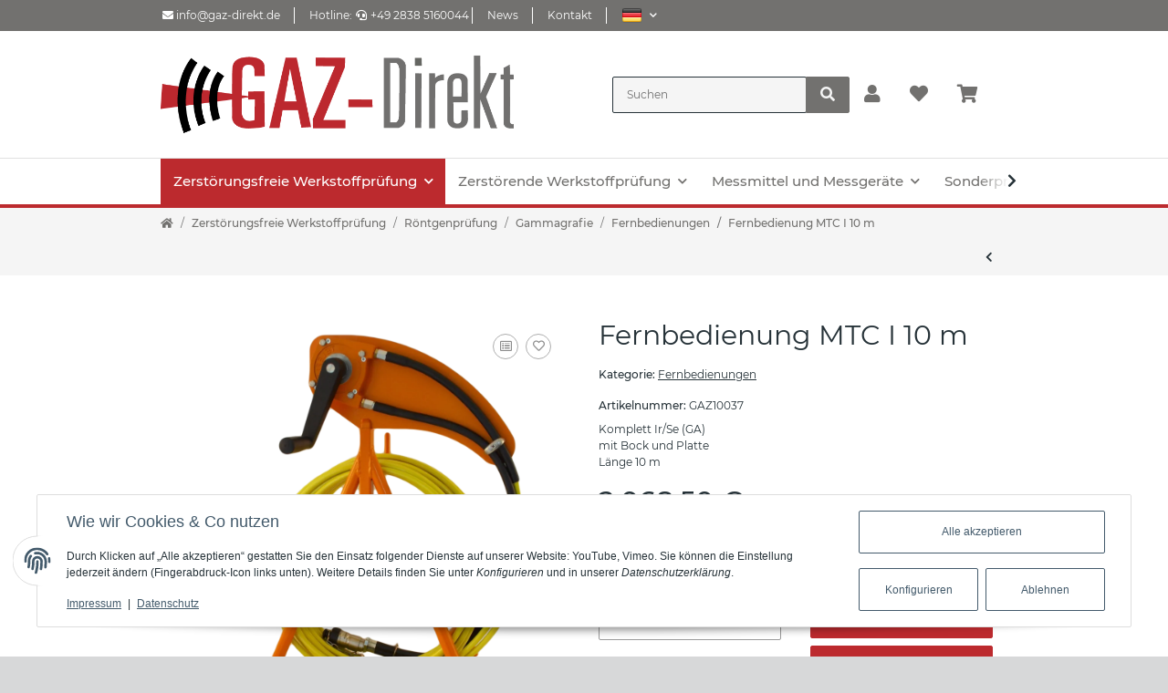

--- FILE ---
content_type: text/html; charset=utf-8
request_url: https://www.gaz-direkt.de/Fernbedienung-MTC-I-10-m
body_size: 26042
content:

    
                    
    <!DOCTYPE html>
    <html lang="de" itemscope itemtype="https://schema.org/ItemPage"
          >
    
    <head>
        
            <meta http-equiv="content-type" content="text/html; charset=utf-8">
            <meta name="description" itemprop="description" content="GAZ-direkt Komplett Ir/Se (GA) mit Bock und Platte L&auml;nge 10 m">
                        <meta name="viewport" content="width=device-width, initial-scale=1.0">
            <meta http-equiv="X-UA-Compatible" content="IE=edge">
                        <meta name="robots" content="index, follow">

            <meta itemprop="url" content="https://www.gaz-direkt.de/Fernbedienung-MTC-I-10-m"/>
            
                <meta name="theme-color" content="#FFFFFF">
            
            <meta property="og:type" content="website" />
            <meta property="og:site_name" content="Fernbedienung MTC I 10 m" />
            <meta property="og:title" content="Fernbedienung MTC I 10 m" />
            <meta property="og:description" content="GAZ-direkt Komplett Ir/Se (GA) mit Bock und Platte L&auml;nge 10 m" />
            <meta property="og:url" content="https://www.gaz-direkt.de/Fernbedienung-MTC-I-10-m"/>

                                    
                            <meta itemprop="image" content="https://www.gaz-direkt.de/media/image/product/3686/lg/fernbedienung-mtc-i-10-m.png" />
                <meta property="og:image" content="https://www.gaz-direkt.de/media/image/product/3686/lg/fernbedienung-mtc-i-10-m.png">
                <meta property="og:image:width" content="797" />
                <meta property="og:image:height" content="1200" />
                    

        <title itemprop="name">Fernbedienung MTC I 10 m</title>

                    <link rel="canonical" href="https://www.gaz-direkt.de/Fernbedienung-MTC-I-10-m">
        
        

        
            <link rel="icon" href="https://www.gaz-direkt.de/favicon.ico" sizes="48x48" >
            <link rel="icon" href="https://www.gaz-direkt.de/favicon.svg" sizes="any" type="image/svg+xml">
            <link rel="apple-touch-icon" href="https://www.gaz-direkt.de/apple-touch-icon.png"/>
            <link rel="manifest" href="https://www.gaz-direkt.de/site.webmanifest" />
            <meta name="msapplication-TileImage" content="https://www.gaz-direkt.de/mstile-144x144.png">
        
        

        

        
                                                    
            <style id="criticalCSS">
                
                :root{--blue:#007bff;--indigo:#6610f2;--purple:#6f42c1;--pink:#e83e8c;--red:#00b8d4;--orange:#fd7e14;--yellow:#ffc107;--green:#28a745;--teal:#20c997;--cyan:#17a2b8;--white:#fff;--gray:#707070;--gray-dark:#343a40;--primary:#00b8d4;--secondary:#263238;--success:#1c871e;--info:#263238;--warning:#f39932;--danger:#b90000;--light:#f5f5f5;--dark:#263238;--gray:#707070;--gray-light:#f5f5f5;--gray-medium:#ebebeb;--gray-dark:#9b9b9b;--gray-darker:#263238;--breakpoint-xs:0;--breakpoint-sm:576px;--breakpoint-md:768px;--breakpoint-lg:992px;--breakpoint-xl:1300px;--font-family-sans-serif:'Montserrat',sans-serif;--font-family-monospace:SFMono-Regular,Menlo,Monaco,Consolas,'Liberation Mono','Courier New',monospace}*,*::before,*::after{box-sizing:border-box}html{font-family:sans-serif;line-height:1.15;-webkit-text-size-adjust:100%;-webkit-tap-highlight-color:rgba(0,0,0,0)}article,aside,figcaption,figure,footer,header,hgroup,main,nav,section{display:block}body{margin:0;font-family:'Montserrat',sans-serif;font-size:.75rem;font-weight:400;line-height:1.5;color:#263238;text-align:left;background-color:#fff}[tabindex='-1']:focus{outline:0!important}hr{box-sizing:content-box;height:0;overflow:visible}h1,h2,h3,h4,h5,h6{margin-top:0;margin-bottom:1rem}p{margin-top:0;margin-bottom:1rem}abbr[title],abbr[data-original-title]{text-decoration:underline;text-decoration:underline dotted;cursor:help;border-bottom:0;text-decoration-skip-ink:none}address{margin-bottom:1rem;font-style:normal;line-height:inherit}ol,ul,dl{margin-top:0;margin-bottom:1rem}ol ol,ul ul,ol ul,ul ol{margin-bottom:0}dt{font-weight:500}dd{margin-bottom:.5rem;margin-left:0}blockquote{margin:0 0 1rem}b,strong{font-weight:500}small{font-size:80%}sub,sup{position:relative;font-size:75%;line-height:0;vertical-align:baseline}sub{bottom:-0.25em}sup{top:-0.5em}a{color:#263238;text-decoration:underline;background-color:transparent}a:hover{color:#00b8d4;text-decoration:none}a:not([href]):not([tabindex]){color:inherit;text-decoration:none}a:not([href]):not([tabindex]):hover,a:not([href]):not([tabindex]):focus{color:inherit;text-decoration:none}a:not([href]):not([tabindex]):focus{outline:0}pre,code,kbd,samp{font-family:SFMono-Regular,Menlo,Monaco,Consolas,'Liberation Mono','Courier New',monospace;font-size:1em}pre{margin-top:0;margin-bottom:1rem;overflow:auto}figure{margin:0 0 1rem}img{vertical-align:middle;border-style:none}svg{overflow:hidden;vertical-align:middle}table{border-collapse:collapse}caption{padding-top:.75rem;padding-bottom:.75rem;color:#707070;text-align:left;caption-side:bottom}th{text-align:inherit}label{display:inline-block;margin-bottom:.5rem}button{border-radius:0}button:focus{outline:1px dotted;outline:5px auto -webkit-focus-ring-color}input,button,select,optgroup,textarea{margin:0;font-family:inherit;font-size:inherit;line-height:inherit}button,input{overflow:visible}button,select{text-transform:none}select{word-wrap:normal}button,[type=button],[type=reset],[type=submit]{-webkit-appearance:button}button:not(:disabled),[type=button]:not(:disabled),[type=reset]:not(:disabled),[type=submit]:not(:disabled){cursor:pointer}button::-moz-focus-inner,[type=button]::-moz-focus-inner,[type=reset]::-moz-focus-inner,[type=submit]::-moz-focus-inner{padding:0;border-style:none}input[type=radio],input[type=checkbox]{box-sizing:border-box;padding:0}input[type=date],input[type=time],input[type=datetime-local],input[type=month]{-webkit-appearance:listbox}textarea{overflow:auto;resize:vertical}fieldset{min-width:0;padding:0;margin:0;border:0}legend{display:block;width:100%;max-width:100%;padding:0;margin-bottom:.5rem;font-size:1.5rem;line-height:inherit;color:inherit;white-space:normal}progress{vertical-align:baseline}[type=number]::-webkit-inner-spin-button,[type=number]::-webkit-outer-spin-button{height:auto}[type=search]{outline-offset:-2px;-webkit-appearance:none}[type=search]::-webkit-search-decoration{-webkit-appearance:none}::-webkit-file-upload-button{font:inherit;-webkit-appearance:button}output{display:inline-block}summary{display:list-item;cursor:pointer}template{display:none}[hidden]{display:none!important}.img-fluid{max-width:100%;height:auto}.img-thumbnail{padding:.25rem;background-color:#f5f5f5;border:1px solid #efefef;border-radius:.125rem;box-shadow:0 1px 2px rgba(0,0,0,.075);max-width:100%;height:auto}.figure{display:inline-block}.figure-img{margin-bottom:.5rem;line-height:1}.figure-caption{font-size:90%;color:#707070}code{font-size:87.5%;color:#e83e8c;word-break:break-word}a>code{color:inherit}kbd{padding:.2rem .4rem;font-size:87.5%;color:#fff;background-color:#212529;border-radius:.125rem;box-shadow:inset 0 -0.1rem 0 rgba(0,0,0,.25)}kbd kbd{padding:0;font-size:100%;font-weight:500;box-shadow:none}pre{display:block;font-size:87.5%;color:#212529}pre code{font-size:inherit;color:inherit;word-break:normal}.pre-scrollable{max-height:340px;overflow-y:scroll}.container{width:100%;padding-right:1rem;padding-left:1rem;margin-right:auto;margin-left:auto}@media(min-width:576px){.container{max-width:97vw}}@media(min-width:768px){.container{max-width:720px}}@media(min-width:992px){.container{max-width:960px}}@media(min-width:1300px){.container{max-width:1250px}}.container-fluid{width:100%;padding-right:1rem;padding-left:1rem;margin-right:auto;margin-left:auto}.row{display:flex;flex-wrap:wrap;margin-right:-1rem;margin-left:-1rem}.no-gutters{margin-right:0;margin-left:0}.no-gutters>.col,.no-gutters>[class*=col-]{padding-right:0;padding-left:0}.col-xl,.col-xl-auto,.col-xl-12,.col-xl-11,.col-xl-10,.col-xl-9,.col-xl-8,.col-xl-7,.col-xl-6,.col-xl-5,.col-xl-4,.col-xl-3,.col-xl-2,.col-xl-1,.col-lg,.col-lg-auto,.col-lg-12,.col-lg-11,.col-lg-10,.col-lg-9,.col-lg-8,.col-lg-7,.col-lg-6,.col-lg-5,.col-lg-4,.col-lg-3,.col-lg-2,.col-lg-1,.col-md,.col-md-auto,.col-md-12,.col-md-11,.col-md-10,.col-md-9,.col-md-8,.col-md-7,.col-md-6,.col-md-5,.col-md-4,.col-md-3,.col-md-2,.col-md-1,.col-sm,.col-sm-auto,.col-sm-12,.col-sm-11,.col-sm-10,.col-sm-9,.col-sm-8,.col-sm-7,.col-sm-6,.col-sm-5,.col-sm-4,.col-sm-3,.col-sm-2,.col-sm-1,.col,.col-auto,.col-12,.col-11,.col-10,.col-9,.col-8,.col-7,.col-6,.col-5,.col-4,.col-3,.col-2,.col-1{position:relative;width:100%;padding-right:1rem;padding-left:1rem}.col{flex-basis:0;flex-grow:1;max-width:100%}.col-auto{flex:0 0 auto;width:auto;max-width:100%}.col-1{flex:0 0 8.3333333333%;max-width:8.3333333333%}.col-2{flex:0 0 16.6666666667%;max-width:16.6666666667%}.col-3{flex:0 0 25%;max-width:25%}.col-4{flex:0 0 33.3333333333%;max-width:33.3333333333%}.col-5{flex:0 0 41.6666666667%;max-width:41.6666666667%}.col-6{flex:0 0 50%;max-width:50%}.col-7{flex:0 0 58.3333333333%;max-width:58.3333333333%}.col-8{flex:0 0 66.6666666667%;max-width:66.6666666667%}.col-9{flex:0 0 75%;max-width:75%}.col-10{flex:0 0 83.3333333333%;max-width:83.3333333333%}.col-11{flex:0 0 91.6666666667%;max-width:91.6666666667%}.col-12{flex:0 0 100%;max-width:100%}.order-first{order:-1}.order-last{order:13}.order-0{order:0}.order-1{order:1}.order-2{order:2}.order-3{order:3}.order-4{order:4}.order-5{order:5}.order-6{order:6}.order-7{order:7}.order-8{order:8}.order-9{order:9}.order-10{order:10}.order-11{order:11}.order-12{order:12}.offset-1{margin-left:8.3333333333%}.offset-2{margin-left:16.6666666667%}.offset-3{margin-left:25%}.offset-4{margin-left:33.3333333333%}.offset-5{margin-left:41.6666666667%}.offset-6{margin-left:50%}.offset-7{margin-left:58.3333333333%}.offset-8{margin-left:66.6666666667%}.offset-9{margin-left:75%}.offset-10{margin-left:83.3333333333%}.offset-11{margin-left:91.6666666667%}@media(min-width:576px){.col-sm{flex-basis:0;flex-grow:1;max-width:100%}.col-sm-auto{flex:0 0 auto;width:auto;max-width:100%}.col-sm-1{flex:0 0 8.3333333333%;max-width:8.3333333333%}.col-sm-2{flex:0 0 16.6666666667%;max-width:16.6666666667%}.col-sm-3{flex:0 0 25%;max-width:25%}.col-sm-4{flex:0 0 33.3333333333%;max-width:33.3333333333%}.col-sm-5{flex:0 0 41.6666666667%;max-width:41.6666666667%}.col-sm-6{flex:0 0 50%;max-width:50%}.col-sm-7{flex:0 0 58.3333333333%;max-width:58.3333333333%}.col-sm-8{flex:0 0 66.6666666667%;max-width:66.6666666667%}.col-sm-9{flex:0 0 75%;max-width:75%}.col-sm-10{flex:0 0 83.3333333333%;max-width:83.3333333333%}.col-sm-11{flex:0 0 91.6666666667%;max-width:91.6666666667%}.col-sm-12{flex:0 0 100%;max-width:100%}.order-sm-first{order:-1}.order-sm-last{order:13}.order-sm-0{order:0}.order-sm-1{order:1}.order-sm-2{order:2}.order-sm-3{order:3}.order-sm-4{order:4}.order-sm-5{order:5}.order-sm-6{order:6}.order-sm-7{order:7}.order-sm-8{order:8}.order-sm-9{order:9}.order-sm-10{order:10}.order-sm-11{order:11}.order-sm-12{order:12}.offset-sm-0{margin-left:0}.offset-sm-1{margin-left:8.3333333333%}.offset-sm-2{margin-left:16.6666666667%}.offset-sm-3{margin-left:25%}.offset-sm-4{margin-left:33.3333333333%}.offset-sm-5{margin-left:41.6666666667%}.offset-sm-6{margin-left:50%}.offset-sm-7{margin-left:58.3333333333%}.offset-sm-8{margin-left:66.6666666667%}.offset-sm-9{margin-left:75%}.offset-sm-10{margin-left:83.3333333333%}.offset-sm-11{margin-left:91.6666666667%}}@media(min-width:768px){.col-md{flex-basis:0;flex-grow:1;max-width:100%}.col-md-auto{flex:0 0 auto;width:auto;max-width:100%}.col-md-1{flex:0 0 8.3333333333%;max-width:8.3333333333%}.col-md-2{flex:0 0 16.6666666667%;max-width:16.6666666667%}.col-md-3{flex:0 0 25%;max-width:25%}.col-md-4{flex:0 0 33.3333333333%;max-width:33.3333333333%}.col-md-5{flex:0 0 41.6666666667%;max-width:41.6666666667%}.col-md-6{flex:0 0 50%;max-width:50%}.col-md-7{flex:0 0 58.3333333333%;max-width:58.3333333333%}.col-md-8{flex:0 0 66.6666666667%;max-width:66.6666666667%}.col-md-9{flex:0 0 75%;max-width:75%}.col-md-10{flex:0 0 83.3333333333%;max-width:83.3333333333%}.col-md-11{flex:0 0 91.6666666667%;max-width:91.6666666667%}.col-md-12{flex:0 0 100%;max-width:100%}.order-md-first{order:-1}.order-md-last{order:13}.order-md-0{order:0}.order-md-1{order:1}.order-md-2{order:2}.order-md-3{order:3}.order-md-4{order:4}.order-md-5{order:5}.order-md-6{order:6}.order-md-7{order:7}.order-md-8{order:8}.order-md-9{order:9}.order-md-10{order:10}.order-md-11{order:11}.order-md-12{order:12}.offset-md-0{margin-left:0}.offset-md-1{margin-left:8.3333333333%}.offset-md-2{margin-left:16.6666666667%}.offset-md-3{margin-left:25%}.offset-md-4{margin-left:33.3333333333%}.offset-md-5{margin-left:41.6666666667%}.offset-md-6{margin-left:50%}.offset-md-7{margin-left:58.3333333333%}.offset-md-8{margin-left:66.6666666667%}.offset-md-9{margin-left:75%}.offset-md-10{margin-left:83.3333333333%}.offset-md-11{margin-left:91.6666666667%}}@media(min-width:992px){.col-lg{flex-basis:0;flex-grow:1;max-width:100%}.col-lg-auto{flex:0 0 auto;width:auto;max-width:100%}.col-lg-1{flex:0 0 8.3333333333%;max-width:8.3333333333%}.col-lg-2{flex:0 0 16.6666666667%;max-width:16.6666666667%}.col-lg-3{flex:0 0 25%;max-width:25%}.col-lg-4{flex:0 0 33.3333333333%;max-width:33.3333333333%}.col-lg-5{flex:0 0 41.6666666667%;max-width:41.6666666667%}.col-lg-6{flex:0 0 50%;max-width:50%}.col-lg-7{flex:0 0 58.3333333333%;max-width:58.3333333333%}.col-lg-8{flex:0 0 66.6666666667%;max-width:66.6666666667%}.col-lg-9{flex:0 0 75%;max-width:75%}.col-lg-10{flex:0 0 83.3333333333%;max-width:83.3333333333%}.col-lg-11{flex:0 0 91.6666666667%;max-width:91.6666666667%}.col-lg-12{flex:0 0 100%;max-width:100%}.order-lg-first{order:-1}.order-lg-last{order:13}.order-lg-0{order:0}.order-lg-1{order:1}.order-lg-2{order:2}.order-lg-3{order:3}.order-lg-4{order:4}.order-lg-5{order:5}.order-lg-6{order:6}.order-lg-7{order:7}.order-lg-8{order:8}.order-lg-9{order:9}.order-lg-10{order:10}.order-lg-11{order:11}.order-lg-12{order:12}.offset-lg-0{margin-left:0}.offset-lg-1{margin-left:8.3333333333%}.offset-lg-2{margin-left:16.6666666667%}.offset-lg-3{margin-left:25%}.offset-lg-4{margin-left:33.3333333333%}.offset-lg-5{margin-left:41.6666666667%}.offset-lg-6{margin-left:50%}.offset-lg-7{margin-left:58.3333333333%}.offset-lg-8{margin-left:66.6666666667%}.offset-lg-9{margin-left:75%}.offset-lg-10{margin-left:83.3333333333%}.offset-lg-11{margin-left:91.6666666667%}}@media(min-width:1300px){.col-xl{flex-basis:0;flex-grow:1;max-width:100%}.col-xl-auto{flex:0 0 auto;width:auto;max-width:100%}.col-xl-1{flex:0 0 8.3333333333%;max-width:8.3333333333%}.col-xl-2{flex:0 0 16.6666666667%;max-width:16.6666666667%}.col-xl-3{flex:0 0 25%;max-width:25%}.col-xl-4{flex:0 0 33.3333333333%;max-width:33.3333333333%}.col-xl-5{flex:0 0 41.6666666667%;max-width:41.6666666667%}.col-xl-6{flex:0 0 50%;max-width:50%}.col-xl-7{flex:0 0 58.3333333333%;max-width:58.3333333333%}.col-xl-8{flex:0 0 66.6666666667%;max-width:66.6666666667%}.col-xl-9{flex:0 0 75%;max-width:75%}.col-xl-10{flex:0 0 83.3333333333%;max-width:83.3333333333%}.col-xl-11{flex:0 0 91.6666666667%;max-width:91.6666666667%}.col-xl-12{flex:0 0 100%;max-width:100%}.order-xl-first{order:-1}.order-xl-last{order:13}.order-xl-0{order:0}.order-xl-1{order:1}.order-xl-2{order:2}.order-xl-3{order:3}.order-xl-4{order:4}.order-xl-5{order:5}.order-xl-6{order:6}.order-xl-7{order:7}.order-xl-8{order:8}.order-xl-9{order:9}.order-xl-10{order:10}.order-xl-11{order:11}.order-xl-12{order:12}.offset-xl-0{margin-left:0}.offset-xl-1{margin-left:8.3333333333%}.offset-xl-2{margin-left:16.6666666667%}.offset-xl-3{margin-left:25%}.offset-xl-4{margin-left:33.3333333333%}.offset-xl-5{margin-left:41.6666666667%}.offset-xl-6{margin-left:50%}.offset-xl-7{margin-left:58.3333333333%}.offset-xl-8{margin-left:66.6666666667%}.offset-xl-9{margin-left:75%}.offset-xl-10{margin-left:83.3333333333%}.offset-xl-11{margin-left:91.6666666667%}}.nav{display:flex;flex-wrap:wrap;padding-left:0;margin-bottom:0;list-style:none}.nav-link{display:block;padding:.5rem 1rem}.nav-link:hover,.nav-link:focus{text-decoration:none}.nav-link.disabled{color:#707070;pointer-events:none;cursor:default}.nav-tabs .nav-item{margin-bottom:0}.nav-tabs .nav-link{border:1px solid transparent;border-top-left-radius:0;border-top-right-radius:0}.nav-tabs .nav-link:hover,.nav-tabs .nav-link:focus{transition:all .4s ease;background-position:left}.nav-tabs .nav-link.disabled{color:#707070;background-color:transparent;border-color:transparent}.nav-tabs .nav-link.active,.nav-tabs .nav-item.show .nav-link{transition:all .4s ease;background-position:left}.nav-tabs .dropdown-menu{margin-top:-1px;border-top-left-radius:0;border-top-right-radius:0}.nav-pills .nav-link{border-radius:.125rem}.nav-pills .nav-link.active,.nav-pills .show>.nav-link{color:#fff;background-color:#00b8d4}.nav-fill .nav-item{flex:1 1 auto;text-align:center}.nav-justified .nav-item{flex-basis:0;flex-grow:1;text-align:center}.tab-content>.tab-pane{display:none}.tab-content>.active{display:block}.navbar{position:relative;display:flex;flex-wrap:wrap;align-items:center;justify-content:space-between;padding:.5rem 1rem}.navbar>.container,.navbar>.container-fluid{display:flex;flex-wrap:wrap;align-items:center;justify-content:space-between}.navbar-brand{display:inline-block;padding-top:.40625rem;padding-bottom:.40625rem;margin-right:1rem;font-size:1rem;line-height:inherit;white-space:nowrap}.navbar-brand:hover,.navbar-brand:focus{text-decoration:none}.navbar-nav{display:flex;flex-direction:column;padding-left:0;margin-bottom:0;list-style:none}.navbar-nav .nav-link{padding-right:0;padding-left:0}.navbar-nav .dropdown-menu{position:static;float:none}.navbar-text{display:inline-block;padding-top:.5rem;padding-bottom:.5rem}.navbar-collapse{flex-basis:100%;flex-grow:1;align-items:center}.navbar-toggler{padding:.25rem .75rem;font-size:1rem;line-height:1;background-color:transparent;border:1px solid transparent;border-radius:.125rem}.navbar-toggler:hover,.navbar-toggler:focus{text-decoration:none}.navbar-toggler-icon{display:inline-block;width:1.5em;height:1.5em;vertical-align:middle;content:'';background:no-repeat center center;background-size:100% 100%}@media(max-width:575.98px){.navbar-expand-sm>.container,.navbar-expand-sm>.container-fluid{padding-right:0;padding-left:0}}@media(min-width:576px){.navbar-expand-sm{flex-flow:row nowrap;justify-content:flex-start}.navbar-expand-sm .navbar-nav{flex-direction:row}.navbar-expand-sm .navbar-nav .dropdown-menu{position:absolute}.navbar-expand-sm .navbar-nav .nav-link{padding-right:1.5rem;padding-left:1.5rem}.navbar-expand-sm>.container,.navbar-expand-sm>.container-fluid{flex-wrap:nowrap}.navbar-expand-sm .navbar-collapse{display:flex!important;flex-basis:auto}.navbar-expand-sm .navbar-toggler{display:none}}@media(max-width:767.98px){.navbar-expand-md>.container,.navbar-expand-md>.container-fluid{padding-right:0;padding-left:0}}@media(min-width:768px){.navbar-expand-md{flex-flow:row nowrap;justify-content:flex-start}.navbar-expand-md .navbar-nav{flex-direction:row}.navbar-expand-md .navbar-nav .dropdown-menu{position:absolute}.navbar-expand-md .navbar-nav .nav-link{padding-right:1.5rem;padding-left:1.5rem}.navbar-expand-md>.container,.navbar-expand-md>.container-fluid{flex-wrap:nowrap}.navbar-expand-md .navbar-collapse{display:flex!important;flex-basis:auto}.navbar-expand-md .navbar-toggler{display:none}}@media(max-width:991.98px){.navbar-expand-lg>.container,.navbar-expand-lg>.container-fluid{padding-right:0;padding-left:0}}@media(min-width:992px){.navbar-expand-lg{flex-flow:row nowrap;justify-content:flex-start}.navbar-expand-lg .navbar-nav{flex-direction:row}.navbar-expand-lg .navbar-nav .dropdown-menu{position:absolute}.navbar-expand-lg .navbar-nav .nav-link{padding-right:1.5rem;padding-left:1.5rem}.navbar-expand-lg>.container,.navbar-expand-lg>.container-fluid{flex-wrap:nowrap}.navbar-expand-lg .navbar-collapse{display:flex!important;flex-basis:auto}.navbar-expand-lg .navbar-toggler{display:none}}@media(max-width:1299.98px){.navbar-expand-xl>.container,.navbar-expand-xl>.container-fluid{padding-right:0;padding-left:0}}@media(min-width:1300px){.navbar-expand-xl{flex-flow:row nowrap;justify-content:flex-start}.navbar-expand-xl .navbar-nav{flex-direction:row}.navbar-expand-xl .navbar-nav .dropdown-menu{position:absolute}.navbar-expand-xl .navbar-nav .nav-link{padding-right:1.5rem;padding-left:1.5rem}.navbar-expand-xl>.container,.navbar-expand-xl>.container-fluid{flex-wrap:nowrap}.navbar-expand-xl .navbar-collapse{display:flex!important;flex-basis:auto}.navbar-expand-xl .navbar-toggler{display:none}}.navbar-expand{flex-flow:row nowrap;justify-content:flex-start}.navbar-expand>.container,.navbar-expand>.container-fluid{padding-right:0;padding-left:0}.navbar-expand .navbar-nav{flex-direction:row}.navbar-expand .navbar-nav .dropdown-menu{position:absolute}.navbar-expand .navbar-nav .nav-link{padding-right:1.5rem;padding-left:1.5rem}.navbar-expand>.container,.navbar-expand>.container-fluid{flex-wrap:nowrap}.navbar-expand .navbar-collapse{display:flex!important;flex-basis:auto}.navbar-expand .navbar-toggler{display:none}.navbar-light .navbar-brand{color:rgba(0,0,0,.9)}.navbar-light .navbar-brand:hover,.navbar-light .navbar-brand:focus{color:rgba(0,0,0,.9)}.navbar-light .navbar-nav .nav-link{color:#263238}.navbar-light .navbar-nav .nav-link:hover,.navbar-light .navbar-nav .nav-link:focus{color:#00b8d4}.navbar-light .navbar-nav .nav-link.disabled{color:rgba(0,0,0,.3)}.navbar-light .navbar-nav .show>.nav-link,.navbar-light .navbar-nav .active>.nav-link,.navbar-light .navbar-nav .nav-link.show,.navbar-light .navbar-nav .nav-link.active{color:rgba(0,0,0,.9)}.navbar-light .navbar-toggler{color:#263238;border-color:rgba(0,0,0,.1)}.navbar-light .navbar-toggler-icon{background-image:url('data:image/svg+xml,%3csvgviewBox=\'003030\'xmlns=\'http://www.w3.org/2000/svg\'%3e%3cpathstroke=\'%233b3d3b\'stroke-width=\'2\'stroke-linecap=\'round\'stroke-miterlimit=\'10\'d=\'M47h22M415h22M423h22\'/%3e%3c/svg%3e')}.navbar-light .navbar-text{color:#263238}.navbar-light .navbar-text a{color:rgba(0,0,0,.9)}.navbar-light .navbar-text a:hover,.navbar-light .navbar-text a:focus{color:rgba(0,0,0,.9)}.navbar-dark .navbar-brand{color:#fff}.navbar-dark .navbar-brand:hover,.navbar-dark .navbar-brand:focus{color:#fff}.navbar-dark .navbar-nav .nav-link{color:rgba(255,255,255,.5)}.navbar-dark .navbar-nav .nav-link:hover,.navbar-dark .navbar-nav .nav-link:focus{color:rgba(255,255,255,.75)}.navbar-dark .navbar-nav .nav-link.disabled{color:rgba(255,255,255,.25)}.navbar-dark .navbar-nav .show>.nav-link,.navbar-dark .navbar-nav .active>.nav-link,.navbar-dark .navbar-nav .nav-link.show,.navbar-dark .navbar-nav .nav-link.active{color:#fff}.navbar-dark .navbar-toggler{color:rgba(255,255,255,.5);border-color:rgba(255,255,255,.1)}.navbar-dark .navbar-toggler-icon{background-image:url('data:image/svg+xml,%3csvgviewBox=\'003030\'xmlns=\'http://www.w3.org/2000/svg\'%3e%3cpathstroke=\'rgba(255,255,255,0.5)\'stroke-width=\'2\'stroke-linecap=\'round\'stroke-miterlimit=\'10\'d=\'M47h22M415h22M423h22\'/%3e%3c/svg%3e')}.navbar-dark .navbar-text{color:rgba(255,255,255,.5)}.navbar-dark .navbar-text a{color:#fff}.navbar-dark .navbar-text a:hover,.navbar-dark .navbar-text a:focus{color:#fff}.fa,.fas,.far,.fal{display:inline-block}h1,h2,h3,h4,h5,h6,.h1,.h2,.h3,.productlist-filter-headline,.h4,.h5,.h6{margin-bottom:1rem;font-family:'Montserrat',sans-serif;font-weight:500;line-height:1.2;color:#263238}h1,.h1{font-size:1.875rem}h2,.h2{font-size:1.5rem}h3,.h3,.productlist-filter-headline{font-size:1rem}h4,.h4{font-size:.75rem}h5,.h5{font-size:.75rem}h6,.h6{font-size:.75rem}.label-slide .form-group:not(.exclude-from-label-slide):not(.checkbox) label{display:none}.modal{display:none}.carousel-thumbnails .slick-arrow{opacity:0}.consent-modal:not(.active){display:none}.consent-banner-icon{width:1em;height:1em}.mini>#consent-banner{display:none}html{overflow-y:scroll}.dropdown-menu{display:none}.dropdown-toggle::after{content:'';margin-left:.5rem;display:inline-block}.flex-shrink-0{flex-shrink:0!important}.input-group{position:relative;display:flex;flex-wrap:wrap;align-items:stretch;width:100%}.input-group>.form-control{flex:1 1 auto;width:1%}#main-wrapper,#header-top-bar,header{background:#fff}.container-fluid-xl{max-width:103.125rem}.align-items-center{align-items:center!important}.nav-dividers .nav-item{position:relative}.nav-dividers .nav-item:not(:last-child)::after{content:'';position:absolute;right:0;top:.5rem;height:calc(100% - 1rem);border-right:.0625rem solid currentColor}.nav-link{text-decoration:none}.nav-scrollbar{overflow:hidden;display:flex;align-items:center}.nav-scrollbar .nav,.nav-scrollbar .navbar-nav{flex-wrap:nowrap}.nav-scrollbar .nav-item{white-space:nowrap}.nav-scrollbar-inner{overflow-x:auto;padding-bottom:1.5rem;align-self:flex-start}@media(max-width:767.98px){#shop-nav .nav-link{padding-left:.75rem;padding-right:.75rem}}.breadcrumb{display:flex;flex-wrap:wrap;padding:.5rem 0;margin-bottom:1rem;list-style:none;background-color:transparent;border-radius:0}.breadcrumb-item+.breadcrumb-item{padding-left:.5rem}.breadcrumb-item+.breadcrumb-item::before{display:inline-block;padding-right:.5rem;color:#707070;content:'/'}.breadcrumb-item.active{color:#263238;font-weight:500}.breadcrumb-item.first::before{display:none}.breadcrumb-wrapper{margin-bottom:2rem}@media(min-width:992px){.breadcrumb-wrapper{border-style:solid;border-color:#ebebeb;border-width:1px 0}}.breadcrumb{font-size:.75rem}.breadcrumb a{text-decoration:none}.breadcrumb-back{padding-right:1rem;margin-right:1rem;border-right:1px solid #ebebeb}#header-top-bar{position:relative;background-color:#fff;z-index:1021;flex-direction:row-reverse}header{position:relative;background-color:#fff;z-index:1020}header a{text-decoration:none}header .navbar{position:static}header .navbar-brand img{max-width:100%}header .navbar-toggler{color:#fff;padding:1.5rem 0rem}header .nav-right .dropdown-menu{margin-top:-0.03125rem;box-shadow:inset 0 1rem .5625rem -0.75rem rgba(0,0,0,.06)}@media(min-width:992px){header .navbar-nav>.nav-item>.nav-link{position:relative;padding:.85rem}header .navbar-nav>.nav-item .nav{flex-wrap:wrap}header .navbar-nav .nav .nav-link{padding:0}header .navbar-nav .nav .nav-link::after{display:none}header .navbar-nav .dropdown .nav-item{width:100%}header .nav-mobile-body{align-self:flex-start;width:100%}header .nav-scrollbar-inner{max-width:100%;display:inline-flex}header .nav-right .nav-link{padding-top:1.5rem;padding-bottom:1.5rem}}.btn{display:inline-block;font-weight:500;color:#707070;text-align:center;vertical-align:middle;user-select:none;background-color:transparent;border:1px solid transparent;padding:.625rem .9375rem;font-size:.75rem;line-height:1.5;border-radius:.125rem}.btn.disabled,.btn:disabled{opacity:.65;box-shadow:none}.btn:not(:disabled):not(.disabled):active,.btn:not(:disabled):not(.disabled).active{box-shadow:none}.form-control{display:block;width:100%;height:calc(1.5em+1.25rem+2px);padding:.625rem .9375rem;font-size:.75rem;font-weight:400;line-height:1.5;color:#263238;background-color:#fff;background-clip:padding-box;border:1px solid #999;border-radius:.125rem;box-shadow:inset 0 1px 1px rgba(0,0,0,.075);transition:border-color .15s ease-in-out,box-shadow .15s ease-in-out}@media(prefers-reduced-motion:reduce){.form-control{transition:none}}.breadcrumb{display:flex;flex-wrap:wrap;padding:.5rem 0;margin-bottom:1rem;list-style:none;background-color:transparent;border-radius:0}.square{display:flex;position:relative}.square::before{content:'';display:inline-block;padding-bottom:100%}.p-0{padding:0!important}.py-2{padding-top:.5rem!important;padding-bottom:.5rem!important}.mb-0{margin-bottom:0!important}.mb-5{margin-bottom:2rem!important}.mb-6{margin-bottom:3rem!important}.mb-7{margin-bottom:4rem!important}.mt-0{margin-top:0!important}.pt-0{padding-top:0!important}.pt-5{padding-top:2rem!important}.pb-6{padding-bottom:3rem!important}.px-0{padding-left:0!important;padding-right:0!important}.py-3{padding-top:1rem!important;padding-bottom:1rem!important}.my-7{margin-top:4rem!important;margin-bottom:4rem!important}.my-5{margin-top:2rem!important;margin-bottom:2rem!important}.mx-auto{margin-left:auto!important;margin-right:auto!important}@media(min-width:576px){.pt-sm-3{padding-top:1rem!important}}@media(min-width:768px){.ml-md-auto{margin-left:auto!important}.mb-md-0{margin-bottom:0!important}.mx-auto{margin-left:0!important;margin-right:0!important}}@media(min-width:992px){.pt-lg-7{padding-top:4rem!important}.pr-lg-5{padding-right:2rem!important}.px-lg-3{padding-left:1rem!important;padding-right:1rem!important}.pb-lg-0{padding-bottom:0!important}.mr-lg-6{margin-right:3rem!important}}@media(min-width:1200px){.pr-xl-7{padding-right:4rem!important}}.flex-row-reverse{flex-direction:row-reverse!important}.flex-column{flex-direction:column!important}.justify-content-start{justify-content:flex-start!important}.collapse:not(.show){display:none}.d-none{display:none!important}.d-block{display:block!important}.d-flex{display:flex!important}.d-inline-block{display:inline-block!important}@media(min-width:992px){.d-lg-none{display:none!important}.d-lg-block{display:block!important}.d-lg-flex{display:flex!important}}@media(min-width:768px){.d-md-none{display:none!important}.d-md-block{display:block!important}.d-md-flex{display:flex!important}.d-md-inline-block{display:inline-block!important}}.form-group{margin-bottom:1rem}.btn-secondary{background-color:#263238;color:#f5f5f5}.btn-outline-secondary{color:#263238;border-color:#263238}.btn-group{display:inline-flex}.productlist-filter-headline{border-bottom:1px solid #ebebeb;padding-bottom:.5rem;margin-bottom:1rem}hr{margin-top:1rem;margin-bottom:1rem;border:0;border-top:1px solid rgba(0,0,0,.1)}.badge-circle-1{background-color:#fff}
                    
                    

                
            </style>
            
                                                            <link rel="preload" href="https://www.gaz-direkt.de/templates/TACHIONChild/themes/tachion_child/tachion_child.css?v=1.0.0" as="style"
                          onload="this.onload=null;this.rel='stylesheet'">
                                    <link rel="preload" href="https://www.gaz-direkt.de/templates/TACHIONChild/themes/tachion_child/custom.css?v=1.0.0" as="style"
                          onload="this.onload=null;this.rel='stylesheet'">
                                                                    
                <noscript>
                                            <link rel="stylesheet" href="https://www.gaz-direkt.de/templates/TACHIONChild/themes/tachion_child/tachion_child.css?v=1.0.0">
                                            <link rel="stylesheet" href="https://www.gaz-direkt.de/templates/TACHIONChild/themes/tachion_child/custom.css?v=1.0.0">
                                                                                                    </noscript>
            
                                    <script>
                /*! loadCSS rel=preload polyfill. [c]2017 Filament Group, Inc. MIT License */
                (function (w) {
                    "use strict";
                    if (!w.loadCSS) {
                        w.loadCSS = function (){};
                    }
                    var rp = loadCSS.relpreload = {};
                    rp.support                  = (function () {
                        var ret;
                        try {
                            ret = w.document.createElement("link").relList.supports("preload");
                        } catch (e) {
                            ret = false;
                        }
                        return function () {
                            return ret;
                        };
                    })();
                    rp.bindMediaToggle          = function (link) {
                        var finalMedia = link.media || "all";

                        function enableStylesheet() {
                            if (link.addEventListener) {
                                link.removeEventListener("load", enableStylesheet);
                            } else if (link.attachEvent) {
                                link.detachEvent("onload", enableStylesheet);
                            }
                            link.setAttribute("onload", null);
                            link.media = finalMedia;
                        }

                        if (link.addEventListener) {
                            link.addEventListener("load", enableStylesheet);
                        } else if (link.attachEvent) {
                            link.attachEvent("onload", enableStylesheet);
                        }
                        setTimeout(function () {
                            link.rel   = "stylesheet";
                            link.media = "only x";
                        });
                        setTimeout(enableStylesheet, 3000);
                    };

                    rp.poly = function () {
                        if (rp.support()) {
                            return;
                        }
                        var links = w.document.getElementsByTagName("link");
                        for (var i = 0; i < links.length; i++) {
                            var link = links[i];
                            if (link.rel === "preload" && link.getAttribute("as") === "style" && !link.getAttribute("data-loadcss")) {
                                link.setAttribute("data-loadcss", true);
                                rp.bindMediaToggle(link);
                            }
                        }
                    };

                    if (!rp.support()) {
                        rp.poly();

                        var run = w.setInterval(rp.poly, 500);
                        if (w.addEventListener) {
                            w.addEventListener("load", function () {
                                rp.poly();
                                w.clearInterval(run);
                            });
                        } else if (w.attachEvent) {
                            w.attachEvent("onload", function () {
                                rp.poly();
                                w.clearInterval(run);
                            });
                        }
                    }

                    if (typeof exports !== "undefined") {
                        exports.loadCSS = loadCSS;
                    }
                    else {
                        w.loadCSS = loadCSS;
                    }
                }(typeof global !== "undefined" ? global : this));
            </script>
                                        <link rel="alternate" type="application/rss+xml" title="Newsfeed GAZ-Direkt"
                      href="https://www.gaz-direkt.de/rss.xml">
                                                                                    <link rel="alternate"
                          hreflang="de"
                          href="https://www.gaz-direkt.de/Fernbedienung-MTC-I-10-m">
                                        <link rel="alternate"
                          hreflang="x-default"
                          href="https://www.gaz-direkt.de/Fernbedienung-MTC-I-10-m">
                                                        <link rel="alternate"
                          hreflang="en"
                          href="https://www.gaz-direkt.de/Kopie-von-Fernbedienung-MTC-I-10-m">
                                                        

                

        <script>
            window.lazySizesConfig = window.lazySizesConfig || {};
            window.lazySizesConfig.expand  = 50;
        </script>
        <script src="https://www.gaz-direkt.de/templates/TACHION/js/jquery-3.7.1.min.js"></script>
        <script src="https://www.gaz-direkt.de/templates/TACHION/js/lazysizes.min.js"></script>
                    <script>

                /* fix megamenu above 980px */
                jQuery(document).ready(function($) { /*wait for the document to load*/
                    if ($(window).width() > '980')
                    {
                        $('.sticky-top').each(function () { /*loop through each element with the .dynamic-height class*/
                            $(this).css({
                                'top': '-' + ($('#jtl-nav-wrapper').outerHeight() - $('#fixed-menu').outerHeight()) + 'px' /*adjust the css rule for top*/
                            });
                        });
                    };
                });

            </script>
                                                                                    <script defer src="https://www.gaz-direkt.de/templates/TACHION/js/bootstrap-toolkit.js?v=1.0.0"></script>
                            <script defer src="https://www.gaz-direkt.de/templates/TACHION/js/popper.min.js?v=1.0.0"></script>
                            <script defer src="https://www.gaz-direkt.de/templates/TACHION/js/bootstrap.bundle.min.js?v=1.0.0"></script>
                            <script defer src="https://www.gaz-direkt.de/templates/TACHION/js/slick.min.js?v=1.0.0"></script>
                            <script defer src="https://www.gaz-direkt.de/templates/TACHION/js/eModal.min.js?v=1.0.0"></script>
                            <script defer src="https://www.gaz-direkt.de/templates/TACHION/js/jquery.nivo.slider.pack.js?v=1.0.0"></script>
                            <script defer src="https://www.gaz-direkt.de/templates/TACHION/js/bootstrap-select.min.js?v=1.0.0"></script>
                            <script defer src="https://www.gaz-direkt.de/templates/TACHION/js/jtl.evo.js?v=1.0.0"></script>
                            <script defer src="https://www.gaz-direkt.de/templates/TACHION/js/typeahead.bundle.min.js?v=1.0.0"></script>
                            <script defer src="https://www.gaz-direkt.de/templates/TACHION/js/wow.min.js?v=1.0.0"></script>
                            <script defer src="https://www.gaz-direkt.de/templates/TACHION/js/colcade.js?v=1.0.0"></script>
                            <script defer src="https://www.gaz-direkt.de/templates/TACHION/js/global.js?v=1.0.0"></script>
                            <script defer src="https://www.gaz-direkt.de/templates/TACHION/js/slick-lightbox.min.js?v=1.0.0"></script>
                            <script defer src="https://www.gaz-direkt.de/templates/TACHION/js/jquery.serialize-object.min.js?v=1.0.0"></script>
                            <script defer src="https://www.gaz-direkt.de/templates/TACHION/js/jtl.io.js?v=1.0.0"></script>
                            <script defer src="https://www.gaz-direkt.de/templates/TACHION/js/jtl.article.js?v=1.0.0"></script>
                            <script defer src="https://www.gaz-direkt.de/templates/TACHION/js/jtl.basket.js?v=1.0.0"></script>
                            <script defer src="https://www.gaz-direkt.de/templates/TACHION/js/parallax.min.js?v=1.0.0"></script>
                            <script defer src="https://www.gaz-direkt.de/templates/TACHION/js/jqcloud.js?v=1.0.0"></script>
                            <script defer src="https://www.gaz-direkt.de/templates/TACHION/js/nouislider.min.js?v=1.0.0"></script>
                            <script defer src="https://www.gaz-direkt.de/templates/TACHION/js/lightgallery.min.js?v=1.0.0"></script>
                            <script defer src="https://www.gaz-direkt.de/templates/TACHION/js/lg-thumbnail.min.js?v=1.0.0"></script>
                            <script defer src="https://www.gaz-direkt.de/templates/TACHION/js/lg-fullscreen.min.js?v=1.0.0"></script>
                            <script defer src="https://www.gaz-direkt.de/templates/TACHION/js/lg-zoom.min.js?v=1.0.0"></script>
                            <script defer src="https://www.gaz-direkt.de/templates/TACHION/js/lg-video.min.js?v=1.0.0"></script>
                            <script defer src="https://www.gaz-direkt.de/templates/TACHION/js/consent.js?v=1.0.0"></script>
                            <script defer src="https://www.gaz-direkt.de/templates/TACHION/js/consent.youtube.js?v=1.0.0"></script>
                            <script defer src="https://www.gaz-direkt.de/templates/TACHION/js/jquery.matchHeight.js?v=1.0.0"></script>
                            <script defer src="https://www.gaz-direkt.de/templates/TACHION/js/fd.js?v=1.0.0"></script>
                                
        
                    <script defer src="https://www.gaz-direkt.de/templates/TACHIONChild/js/custom.js?v=1.0.0"></script>
        
        
                
        <link rel="preload" href="https://www.gaz-direkt.de/templates/TACHION/themes/base/fontawesome/webfonts/fa-solid-900.woff2" as="font" crossorigin/>
        <link rel="preload" href="https://www.gaz-direkt.de/templates/TACHION/themes/base/fontawesome/webfonts/fa-regular-400.woff2" as="font" crossorigin/>
        <link rel="preload" href="https://www.gaz-direkt.de/templates/TACHION/themes/base/fonts/montserrat/montserrat-v15-latin-regular.woff2" as="font" crossorigin/>
        <link rel="preload" href="https://www.gaz-direkt.de/templates/TACHION/themes/base/fonts/montserrat/montserrat-v15-latin-200.woff2" as="font" crossorigin/>
        <link rel="preload" href="https://www.gaz-direkt.de/templates/TACHION/themes/base/fonts/montserrat/montserrat-v15-latin-500.woff2" as="font" crossorigin/>
                            <link type="text/css" href="https://www.gaz-direkt.de/templates/TACHION/themes/base/ocdisplay.css" rel="stylesheet">
                    
        
        <link rel="modulepreload" href="https://www.gaz-direkt.de/templates/TACHION/js/app/globals.js" as="script" crossorigin>
        <link rel="modulepreload" href="https://www.gaz-direkt.de/templates/TACHION/js/app/snippets/form-counter.js" as="script" crossorigin>
        <link rel="modulepreload" href="https://www.gaz-direkt.de/templates/TACHION/js/app/plugins/navscrollbar.js" as="script" crossorigin>
        <link rel="modulepreload" href="https://www.gaz-direkt.de/templates/TACHION/js/app/plugins/tabdrop.js" as="script" crossorigin>
        <link rel="modulepreload" href="https://www.gaz-direkt.de/templates/TACHION/js/app/views/header.js" as="script" crossorigin>
        <link rel="modulepreload" href="https://www.gaz-direkt.de/templates/TACHION/js/app/views/productdetails.js" as="script" crossorigin>
        
                        
                    
        <script type="module" src="https://www.gaz-direkt.de/templates/TACHION/js/app/app.js"></script>
        <script>(function(){
            // back-to-list-link mechanics

                            let has_starting_point = window.sessionStorage.getItem('has_starting_point') === 'true';
                let product_id         = Number(window.sessionStorage.getItem('cur_product_id'));
                let page_visits        = Number(window.sessionStorage.getItem('product_page_visits'));
                let no_reload          = performance.getEntriesByType('navigation')[0].type !== 'reload';

                let browseNext         = 0;

                let browsePrev         =                         2508;

                let should_render_link = true;

                if (has_starting_point === false) {
                    should_render_link = false;
                } else if (product_id === 0) {
                    product_id  = 3686;
                    page_visits = 1;
                } else if (product_id === 3686) {
                    if (no_reload) {
                        page_visits ++;
                    }
                } else if (product_id === browseNext || product_id === browsePrev) {
                    product_id = 3686;
                    page_visits ++;
                } else {
                    has_starting_point = false;
                    should_render_link = false;
                }

                window.sessionStorage.setItem('has_starting_point', has_starting_point);
                window.sessionStorage.setItem('cur_product_id', product_id);
                window.sessionStorage.setItem('product_page_visits', page_visits);
                window.should_render_backtolist_link = should_render_link;
                    })()</script>
        <style type="text/css">
            .sub-cat-listing img {
                height: auto;
                max-width: 100%;
                max-height: 250px;
                width: auto;
            }
            .sub-cat-listing picture {
                height: 250px;
                max-height: 250px;
                display: inline-block;
            }
            .language-dropdown .dropdown-menu {
                text-align: center;
            }
            body #main-wrapper {
                background-color: #fff;
            }
            #aniimated-thumbnials a img {
                max-height: 500px;
            }
            body .shortdesc, body .shortdesc a, body .shortdesc p, body .shortdesc font {
                font-family: 'Montserrat' !important;
                font-size: 12px;
                font-weight: 400;
            }
            @media (min-width: 992px) {
                body .text-lg-right {
                    text-align: left !important;
                }
            }
        </style>
    </head>
    

    
    
        <body class="btn-animated                     wish-compare-animation-mobile                     wish-compare-animation-desktop                     "
                      is-nova"
              data-page="1"
                           >
    
            
                
        
        
        

            <header class="d-print-none sticky-top fixed-navbar container-fluid mt-0 mb-0 p-0" id="jtl-nav-wrapper" >

        

                        <div id="header-top-bar" class="topbar-wrapper d-flex">
                            <div class="container  ">
                        
    <ul
            class="nav nav-dividers"
                                    >
    <li class="nav-item d-md-block"><a href="mailto:info@gaz-direkt.de" target="_blank" class="nav-link" rel="nofollow"><i class="fa fa-envelope"></i> info@gaz-direkt.de</a></li><span class="phoneline1 pl-3 py-2">Hotline:</span><span class="py-2 px-1 white d-md-block"><a href="tel:+49 2838 5160044" target="_blank" class="" rel="nofollow"><i class="fa fa-headset mr-1"></i>+49 2838 5160044</a></span><li class="nav-item"></li><li
            class="nav-item"
                                >
    <a class="nav-link"
         title="Aktuelle Neuigkeiten"    target="_self"
    href="https://www.gaz-direkt.de/News"            >
    News
    </a>
</li>
<li
            class="nav-item"
                                >
    <a class="nav-link"
         title="Kontaktformular"    target="_self"
    href="https://www.gaz-direkt.de/Kontakt"            >
    Kontakt
    </a>
</li>

                        <li
            class="nav-item dropdown language-dropdown "
                                >
    <a class="nav-link nav-link-custom dropdown-toggle"
        href="#"
        data-toggle="dropdown"
        aria-haspopup="true"
        aria-expanded="false"
        role="button"
                    >
                                                        
                        <img src='https://www.gaz-direkt.de/templates/TACHION/themes/base/images/flags/DE.png' alt='DE'/>
                    
                                                                
    </a>
    <div class="dropdown-menu dropdown-menu-right">
                                    
                    <a
            target="_self"
        href="https://www.gaz-direkt.de/Fernbedienung-MTC-I-10-m"
    class="dropdown-item link-lang active"
                rel="nofollow"                                 data-iso="ger"               hreflang="de"     >
                        <img src="https://www.gaz-direkt.de/templates/TACHION/themes/base/images/flags/DE.png" alt="DE"/>
                    
</a>
                
                            
                    <a
            target="_self"
        href="https://www.gaz-direkt.de/Kopie-von-Fernbedienung-MTC-I-10-m"
    class="dropdown-item link-lang"
                rel="nofollow"                                 data-iso="eng"               hreflang="en"     >
                        <img src="https://www.gaz-direkt.de/templates/TACHION/themes/base/images/flags/EN.png" alt="EN"/>
                    
</a>
                
                    
    </div>
</li>
    

</ul>

                                                    </div>
                </div>

        
                
                    <div class="container d-flex align-items-center" id="inner-header">
                        
                            <button id="burger-menu" class="navbar-toggler mr-3 d-lg-none collapsed " type="button" data-toggle="collapse" data-target="#mainNavigation" aria-controls="mainNavigation" aria-expanded="false" aria-label="Toggle navigation">
                                <span class="navbar-toggler-icon"></span>
                            </button>
                        
                        
                            <div id="logo" itemprop="publisher" itemscope itemtype="https://schema.org/Organization" class="col-5 p-0 float-left">
                                <span itemprop="name" class="d-none"></span>
                                    <meta itemprop="url" content="https://www.gaz-direkt.de/">
                                <meta itemprop="logo" content="https://www.gaz-direkt.de/bilder/intern/shoplogo/logo_Onlineshop_hightqualitiy.png">
                                <a
    href="https://www.gaz-direkt.de/"
    title="GAZ-Direkt"         class="navbar-brand m-0 pt-3 pb-3"                                                 >
                                                                        
            <img
            src="https://www.gaz-direkt.de/bilder/intern/shoplogo/logo_Onlineshop_hightqualitiy.png"
                                    class="img-aspect-ratio"
                        id="shop-logo"                        alt="GAZ-Direkt"                                    style="max-height:px;width:auto;"                                                                                                        >
    
                                                                
</a>                            </div>
                        
                        
<div
    class="col container trust-badge d-none d-md-block"
                                            >
                        
                        
</div>
                        
                            
    
        <div class="nav-item d-none d-lg-flex" id="search">
            <div class="search-wrapper">
                <form action="https://www.gaz-direkt.de/search/" method="get">
                    <div class="form-icon">
                        <div
    class="input-group "
                                role="group"
            >
                                    <input
    type="text"
    class="form-control ac_input"
    placeholder="Suchen"         id="search-header"                                        name="qs"    autocomplete="off"                            aria-label="Suchen"         >

                            <div
    class="input-group-append "
                                            >
                                                
    
<button
    type="submit"    class="btn  btn-secondary"
                        name="search"                                     aria-label="Suchen"             >
    <span class="fas fa-search"></span>
</button>
                            
    </div>
                            <span class="form-clear d-none"><i class="fas fa-times"></i></span>
                        
    </div>
                    </div>
                </form>
            </div>
        </div>
    
    
                    <li
            class="nav-item dropdown d-block d-lg-none nav-right"
                                >
    <a class="nav-link nav-link-custom"
        href="#"
        data-toggle="dropdown"
        aria-haspopup="true"
        aria-expanded="false"
        role="button"
        aria-label="Artikel suchen"             >
        <i id="mobile-search-dropdown" class="fas fa-search"></i>
    </a>
    <div class="dropdown-menu dropdown-menu-right">
                        <div class="dropdown-body">
                    
    <div class="search-wrapper w-100">
        <form
    class="main-search flex-grow-1 label-slide"
    target="_self"
            action="https://www.gaz-direkt.de/"    method="get"
                                            >
    <input type="hidden" class="jtl_token" name="jtl_token" value="7e0d783cf83ebef4b89541c6d1912c25915c25723521102bcb796cbfe300cfbf"/>
        
            <div
    class="input-group "
                                role="group"
            >
                        <input
    type="text"
    class="form-control ac_input"
    placeholder="Suchen"         id="search-header-desktop"                                        name="qs"    autocomplete="off"                            aria-label="Suchen"         >

                <div
    class="input-group-append "
                                            >
                                    
    
<button
    type="submit"    class="btn  btn-secondary"
                        name="search"                                     aria-label="Suchen"             >
                            <span class="fas fa-search"></span>
                    
</button>
                
    </div>
                <span class="form-clear d-none"><i class="fas fa-times"></i></span>
            
    </div>
        
</form>
    </div>

                </div>
            
    </div>
</li>
            

                        
                        
                            <ul
    id="shop-nav"        class="nav nav-right ml-auto order-lg-last align-items-center flex-shrink-0 float-right"
                                    >
                                
                                
                        <li
            class="nav-item dropdown language-dropdown d-flex d-lg-none"
                                >
    <a class="nav-link nav-link-custom dropdown-toggle"
        href="#"
        data-toggle="dropdown"
        aria-haspopup="true"
        aria-expanded="false"
        role="button"
                    >
                                                        
                        <img src='https://www.gaz-direkt.de/templates/TACHION/themes/base/images/flags/DE.png' alt='DE'/>
                    
                                                                
    </a>
    <div class="dropdown-menu dropdown-menu-right">
                                    
                    <a
            target="_self"
        href="https://www.gaz-direkt.de/Fernbedienung-MTC-I-10-m"
    class="dropdown-item link-lang active"
                rel="nofollow"                                 data-iso="ger"               hreflang="de"     >
                        <img src="https://www.gaz-direkt.de/templates/TACHION/themes/base/images/flags/DE.png" alt="DE"/>
                    
</a>
                
                            
                    <a
            target="_self"
        href="https://www.gaz-direkt.de/Kopie-von-Fernbedienung-MTC-I-10-m"
    class="dropdown-item link-lang"
                rel="nofollow"                                 data-iso="eng"               hreflang="en"     >
                        <img src="https://www.gaz-direkt.de/templates/TACHION/themes/base/images/flags/EN.png" alt="EN"/>
                    
</a>
                
                    
    </div>
</li>
    
                            
                                

    
        
    <li
            class="nav-item dropdown account-icon-dropdown"
                        aria-expanded="false"         >
    <a class="nav-link nav-link-custom"
        href="#"
        data-toggle="dropdown"
        aria-haspopup="true"
        aria-expanded="false"
        role="button"
        aria-label="Mein Konto"             >
        <i class="fas fa-user"></i>
    </a>
    <div class="dropdown-menu dropdown-menu-right">
                            
                <div class="h3 card-header">Mein Konto
                    <button type="button" class="x close" data-dismiss="modal">&times;</button>
                </div>
                <div class="dropdown-body lg-min-w-lg">
                    <form
    class="jtl-validate label-slide"
    target="_self"
            action="https://www.gaz-direkt.de/Mein-Konto"    method="post"
                                            >
    <input type="hidden" class="jtl_token" name="jtl_token" value="7e0d783cf83ebef4b89541c6d1912c25915c25723521102bcb796cbfe300cfbf"/>
                                
                            <fieldset id="quick-login">
                                
                                        <div id="6976ecadb4506" aria-labelledby="form-group-label-6976ecadb4506" class="form-group "
                                                role="group"
                            >
                    <div class="d-flex flex-column-reverse">
                                                                        <input
    type="email"
    class="form-control  form-control-sm"
    placeholder=" "         id="email_quick"     required                                    name="email"    autocomplete="email"                                    >

                                    
                <label id="form-group-label-6976ecadb4506" for="email_quick" class="col-form-label pt-0">
                    E-Mail-Adresse
                </label>
            </div>
            </div>
                                
                                
                                        <div id="6976ecadb45cc" aria-labelledby="form-group-label-6976ecadb45cc" class="form-group mb-5"
                                                role="group"
                            >
                    <div class="d-flex flex-column-reverse">
                                                                        <input
    type="password"
    class="form-control  form-control-sm"
    placeholder=" "         id="password_quick"     required                                    name="passwort"    autocomplete="current-password"                                    >

                                    
                <label id="form-group-label-6976ecadb45cc" for="password_quick" class="col-form-label pt-0">
                    Passwort
                </label>
            </div>
            </div>
                                
                                
                                                                    
                                
                                        <fieldset class="form-group "
        id="6976ecadb46e4"
                                                                    >
                                <div>
                                                        <input
    type="hidden"
    class="form-control "
                            value="1"                        name="login"                                        >

                                                                                    
    
<button
    type="submit"    class="btn  btn-primary btn-sm btn-block"
    id="submit-btn"                                                                    >
    Anmelden
</button>
                                    
                            </div>
            </fieldset>
                                
                            </fieldset>
                        
                    
</form>
                    
                        <a
    href="https://www.gaz-direkt.de/Passwort-vergessen"
    title="Passwort vergessen"                 rel="nofollow"                                         >
                                Passwort vergessen
                        
</a>                    
                </div>
                
                    <div class="dropdown-footer bg-gray-light">
                        Neu hier?
                        <a
    href="https://www.gaz-direkt.de/Registrieren"
    title="Jetzt registrieren!"                 rel="nofollow"                                         >
                                Jetzt registrieren!
                        
</a>                    </div>
                
            
            
    </div>
</li>

    
                    
            
        <li id="shop-nav-compare"
        title="Vergleichsliste"
        class="nav-item dropdown d-none">
        
            <a
    href="#"
            class="nav-link"                                         aria-haspopup="true" aria-expanded="false" aria-label="Vergleichsliste"     data-toggle="dropdown"     >
                    <span class="fas fa-list position-relative">
                    <span id="comparelist-badge" class="fa-sup"
                          title="0">
                        0
                    </span>
                </span>
            
</a>        
        
            <div id="comparelist-dropdown-container" class="offcanvas offcanvas-collapse dropdown-menu dropdown-menu-right lg-min-w-lg">
                <div id='comparelist-dropdown-content'>
                    <div class="h3 card-header">Vergleichsliste
                        <button type="button" class="x close" data-dismiss="modal">&times;</button>
                    </div>
                    
                        
    
        <div class="comparelist-dropdown-table table-responsive max-h-sm lg-max-h">
                    </div>
    
    
        <div class="comparelist-dropdown-table-body dropdown-body">
                            
                    Bitte fügen Sie mindestens zwei Artikel zur Vergleichsliste hinzu.
                
                    </div>
    

                    
                </div>
            </div>
        
    </li>

        
                
            
                            <li id='shop-nav-wish'
            class="nav-item dropdown ">
            
                <a
    href="#"
            class="nav-link"                                         aria-expanded="false" aria-label="Wunschzettel"     data-toggle="dropdown"     >
                        <i class="fas fa-heart position-relative">
                        <span id="badge-wl-count" class="fa-sup  d-none" title="0">
                            0
                        </span>
                    </i>
                
</a>            
            
                <div id="nav-wishlist-collapse" class="offcanvas offcanvas-collapse dropdown-menu dropdown-menu-right lg-min-w-lg">
                    <div id="wishlist-dropdown-container dropdown-body">
                        <div class="h3 card-header">Wunschzettel
                            <button type="button" class="x close" data-dismiss="modal">&times;</button>
                        </div>
                        
                            
    
        
        <div class="wishlist-dropdown-footer dropdown-body">
            
                    
    
<a
        class="btn  btn-primary btn-sm btn-block"
        href="https://www.gaz-direkt.de/Wunschliste?newWL=1"                                                                >
                        Wunschzettel erstellen
                
</a>
            
        </div>
    

                        
                    </div>
                </div>
            
        </li>
    
        
        
        
    <li class="cart-icon-dropdown nav-item dropdown ">
        
            <a
    href="#"
            class="nav-link"                                         aria-expanded="false" aria-label="Warenkorb"     data-toggle="dropdown"     >
                    
                    <i class='fas fa-shopping-cart mr-md-3 position-relative'>
                                            </i>
                
            
</a>        
        
            
    
    <div class="dropdown-menu dropdown-menu-right lg-min-w-lg">
                    
                <a
            target="_self"
        href="https://www.gaz-direkt.de/Warenkorb"
    class="dropdown-item p-2"
                rel="nofollow"                          title="Es befinden sich keine Artikel im Warenkorb."            >
                    Es befinden sich keine Artikel im Warenkorb.
                
</a>
            
            </div>

        
    </li>

    

                            
</ul>
                        
                    </div>
                    <div class="container-fluid" id="fixed-menu">
                    
                        <nav class="navbar justify-content-start align-items-lg-center pt-0 px-0 pb-lg-0 container navbar-expand-lg navbar-expand-1"
                                            >
    
                            
                                                            

                            

                                                                
                                    <div id="mainNavigation" class="collapse navbar-collapse nav-scrollbar ml-lg-3">
                                        <div class="nav-mobile-header px-3 d-lg-none">
                                            

<div
    class="row align-items-center"
                                            >
                                                    
<div
    class="col "
                                            >
                                                    <button class="navbar-toggler collapsed" type="button" data-toggle="collapse" data-target="#mainNavigation" aria-controls="mainNavigation" aria-expanded="false" aria-label="Toggle navigation">
                                                        <span class="navbar-toggler-icon"></span>
                                                    </button>
                                                
</div>
                                                
<div
    class="col col-auto ml-auto"
                                            >
                                                    <span class="nav-offcanvas-title">Menü</span>
                                                    <a
    href="#"
            class="nav-offcanvas-title d-none"                                             data-menu-back=""     >
                                                            <span class="fas fa-chevron-left mr-2"></span>
                                                        <span>Zurück</span>
                                                    
</a>                                                
</div>
                                            
</div>
                                            <hr class="my-0" />
                                        </div>
                                        <div class="nav-mobile-body">
                                            <ul
    class="navbar-nav nav-scrollbar-inner mr-auto"
                                            >
                                                    
    <li class="nav-item nav-scrollbar-item dropdown dropdown-full active"><a
    href="https://www.gaz-direkt.de/Zerstoerungsfreie-Werkstoffpruefung"
    title="Zerstörungsfreie Werkstoffprüfung"         class="nav-link dropdown-toggle"             target="_self"                                 data-category-id="1"     >
    <span class="nav-mobile-heading">Zerstörungsfreie Werkstoffprüfung</span>
</a><div class="dropdown-menu"><div class="dropdown-body"><div
    class="container subcategory-wrapper px-3"
                                            >
    

<div
    class="row nav"
                                            >
            
<div
    class="col nav-item-lg-m nav-item dropdown d-lg-none  col-lg-4 col-xl-3"
                                            >
<a
    href="https://www.gaz-direkt.de/Zerstoerungsfreie-Werkstoffpruefung"
                    rel="nofollow"                                         >
    <strong class="nav-mobile-heading">Zerstörungsfreie Werkstoffprüfung anzeigen</strong>
</a>
</div>
        
<div
    class="col nav-item-lg-m nav-item dropdown col-lg-4 col-xl-3"
                                            >

    
            
    
        <a
    href="https://www.gaz-direkt.de/Pruefkoffer"
            class="categories-recursive-link d-lg-flex submenu-headline submenu-headline-toplevel 1 nav-link dropdown-toggle"                                         aria-expanded="false"     data-category-id="41"     >
                            <span class="text-truncate d-block">
                Prüfkoffer            </span>
        
</a>    
            
            <div class="categories-recursive-dropdown dropdown-menu">
                <ul
            class="nav "
                                    >
                        
                        <li class="nav-item d-lg-none">
                            <a
    href="https://www.gaz-direkt.de/Pruefkoffer"
                                                            >
                                    <strong class="text-truncate nav-mobile-heading">
                                    Prüfkoffer anzeigen
                                </strong>
                            
</a>                        </li>
                    
                    
                                                                                    
                                    <li
            class="nav-item"
                            data-category-id="43"     >
    <a class="nav-link"
            target="_self"
    href="https://www.gaz-direkt.de/Pruefkoffer-fuer-die-Eindringpruefung"            >
                                            <span class="text-truncate d-block">
                                            Prüfkoffer für die Eindringprüfung                                        </span>
                                    
    </a>
</li>
                                
                                                                                                                
                                    <li
            class="nav-item"
                            data-category-id="44"     >
    <a class="nav-link"
            target="_self"
    href="https://www.gaz-direkt.de/Pruefkoffer-fuer-die-Magnetpulverpruefung"            >
                                            <span class="text-truncate d-block">
                                            Prüfkoffer für die Magnetpulverprüfung<span class="more-subcategories">&nbsp;(1)</span>                                        </span>
                                    
    </a>
</li>
                                
                                                                                                                
                                    <li
            class="nav-item"
                            data-category-id="45"     >
    <a class="nav-link"
            target="_self"
    href="https://www.gaz-direkt.de/Pruefkoffer-fuer-die-Sichtpruefung"            >
                                            <span class="text-truncate d-block">
                                            Prüfkoffer für die Sichtprüfung                                        </span>
                                    
    </a>
</li>
                                
                                                                                                                
                                    <li
            class="nav-item"
                            data-category-id="46"     >
    <a class="nav-link"
            target="_self"
    href="https://www.gaz-direkt.de/Geraetekoffer-leer"            >
                                            <span class="text-truncate d-block">
                                            Gerätekoffer leer                                        </span>
                                    
    </a>
</li>
                                
                                                                        
                
</ul>
            </div>
        
    

</div>
        
<div
    class="col nav-item-lg-m nav-item dropdown col-lg-4 col-xl-3"
                                            >

    
            
    
        <a
    href="https://www.gaz-direkt.de/Sichtpruefung_1"
            class="categories-recursive-link d-lg-flex submenu-headline submenu-headline-toplevel 1 nav-link dropdown-toggle"                                         aria-expanded="false"     data-category-id="118"     >
                            <span class="text-truncate d-block">
                Sichtprüfung            </span>
        
</a>    
            
            <div class="categories-recursive-dropdown dropdown-menu">
                <ul
            class="nav "
                                    >
                        
                        <li class="nav-item d-lg-none">
                            <a
    href="https://www.gaz-direkt.de/Sichtpruefung_1"
                                                            >
                                    <strong class="text-truncate nav-mobile-heading">
                                    Sichtprüfung anzeigen
                                </strong>
                            
</a>                        </li>
                    
                    
                                                                                    
                                    <li
            class="nav-item"
                            data-category-id="123"     >
    <a class="nav-link"
            target="_self"
    href="https://www.gaz-direkt.de/Lupen"            >
                                            <span class="text-truncate d-block">
                                            Lupen<span class="more-subcategories">&nbsp;(2)</span>                                        </span>
                                    
    </a>
</li>
                                
                                                                                                                
                                    <li
            class="nav-item"
                            data-category-id="120"     >
    <a class="nav-link"
            target="_self"
    href="https://www.gaz-direkt.de/Videoinspektion"            >
                                            <span class="text-truncate d-block">
                                            Videoinspektion                                        </span>
                                    
    </a>
</li>
                                
                                                                                                                
                                    <li
            class="nav-item"
                            data-category-id="119"     >
    <a class="nav-link"
            target="_self"
    href="https://www.gaz-direkt.de/VT-Pruefkoffer"            >
                                            <span class="text-truncate d-block">
                                            VT-Prüfkoffer                                        </span>
                                    
    </a>
</li>
                                
                                                                                                                
                                    <li
            class="nav-item"
                            data-category-id="122"     >
    <a class="nav-link"
            target="_self"
    href="https://www.gaz-direkt.de/Werkstuecke-mit-definierten-Fehlern_1"            >
                                            <span class="text-truncate d-block">
                                            Werkstücke mit definierten Fehlern                                        </span>
                                    
    </a>
</li>
                                
                                                                                                                
                                    <li
            class="nav-item"
                            data-category-id="121"     >
    <a class="nav-link"
            target="_self"
    href="https://www.gaz-direkt.de/Zubehoer_5"            >
                                            <span class="text-truncate d-block">
                                            Zubehör                                        </span>
                                    
    </a>
</li>
                                
                                                                        
                
</ul>
            </div>
        
    

</div>
        
<div
    class="col nav-item-lg-m nav-item dropdown col-lg-4 col-xl-3"
                                            >

    
            
    
        <a
    href="https://www.gaz-direkt.de/https/wwwgaz-direktde/Eindringpruefung"
            class="categories-recursive-link d-lg-flex submenu-headline submenu-headline-toplevel 1 nav-link dropdown-toggle"                                         aria-expanded="false"     data-category-id="3"     >
                            <span class="text-truncate d-block">
                Eindringprüfung            </span>
        
</a>    
            
            <div class="categories-recursive-dropdown dropdown-menu">
                <ul
            class="nav "
                                    >
                        
                        <li class="nav-item d-lg-none">
                            <a
    href="https://www.gaz-direkt.de/https/wwwgaz-direktde/Eindringpruefung"
                                                            >
                                    <strong class="text-truncate nav-mobile-heading">
                                    Eindringprüfung anzeigen
                                </strong>
                            
</a>                        </li>
                    
                    
                                                                                    
                                    <li
            class="nav-item"
                            data-category-id="132"     >
    <a class="nav-link"
            target="_self"
    href="https://www.gaz-direkt.de/PT-Pruefkoffer"            >
                                            <span class="text-truncate d-block">
                                            PT-Prüfkoffer                                        </span>
                                    
    </a>
</li>
                                
                                                                                                                
                                    <li
            class="nav-item"
                            data-category-id="14"     >
    <a class="nav-link"
            target="_self"
    href="https://www.gaz-direkt.de/Farb-Eindringpruemittel"            >
                                            <span class="text-truncate d-block">
                                            Farb- Eindringprüfmittel<span class="more-subcategories">&nbsp;(3)</span>                                        </span>
                                    
    </a>
</li>
                                
                                                                                                                
                                    <li
            class="nav-item"
                            data-category-id="15"     >
    <a class="nav-link"
            target="_self"
    href="https://www.gaz-direkt.de/Kontrollkoerper"            >
                                            <span class="text-truncate d-block">
                                            Kontrollkörper                                        </span>
                                    
    </a>
</li>
                                
                                                                        
                
</ul>
            </div>
        
    

</div>
        
<div
    class="col nav-item-lg-m nav-item dropdown col-lg-4 col-xl-3"
                                            >

    
            
    
        <a
    href="https://www.gaz-direkt.de/Magnetpulverpruefung"
            class="categories-recursive-link d-lg-flex submenu-headline submenu-headline-toplevel 1 nav-link dropdown-toggle"                                         aria-expanded="false"     data-category-id="2"     >
                            <span class="text-truncate d-block">
                Magnetpulverprüfung            </span>
        
</a>    
            
            <div class="categories-recursive-dropdown dropdown-menu">
                <ul
            class="nav "
                                    >
                        
                        <li class="nav-item d-lg-none">
                            <a
    href="https://www.gaz-direkt.de/Magnetpulverpruefung"
                                                            >
                                    <strong class="text-truncate nav-mobile-heading">
                                    Magnetpulverprüfung anzeigen
                                </strong>
                            
</a>                        </li>
                    
                    
                                                                                    
                                    <li
            class="nav-item"
                            data-category-id="30"     >
    <a class="nav-link"
            target="_self"
    href="https://www.gaz-direkt.de/Handmagnete"            >
                                            <span class="text-truncate d-block">
                                            Handmagnete                                        </span>
                                    
    </a>
</li>
                                
                                                                                                                
                                    <li
            class="nav-item"
                            data-category-id="31"     >
    <a class="nav-link"
            target="_self"
    href="https://www.gaz-direkt.de/https/wwwgaz-direktde/Kettenpruefeinrichtung"            >
                                            <span class="text-truncate d-block">
                                            Kettenprüfanlagen                                        </span>
                                    
    </a>
</li>
                                
                                                                                                                
                                    <li
            class="nav-item"
                            data-category-id="11"     >
    <a class="nav-link"
            target="_self"
    href="https://www.gaz-direkt.de/Magnetpulverpruefmittel"            >
                                            <span class="text-truncate d-block">
                                            Magnetpulverprüfmittel<span class="more-subcategories">&nbsp;(2)</span>                                        </span>
                                    
    </a>
</li>
                                
                                                                                                                
                                    <li
            class="nav-item"
                            data-category-id="101"     >
    <a class="nav-link"
            target="_self"
    href="https://www.gaz-direkt.de/MT-Pruefkoffer-Konfigurator"            >
                                            <span class="text-truncate d-block">
                                            MT Prüfkoffer Konfigurator                                        </span>
                                    
    </a>
</li>
                                
                                                                                                                
                                    <li
            class="nav-item"
                            data-category-id="131"     >
    <a class="nav-link"
            target="_self"
    href="https://www.gaz-direkt.de/https/wwwgaz-direktde/MT-Pruefkoffer"            >
                                            <span class="text-truncate d-block">
                                            MT-Prüfkoffer                                        </span>
                                    
    </a>
</li>
                                
                                                                                                                
                                    <li
            class="nav-item"
                            data-category-id="32"     >
    <a class="nav-link"
            target="_self"
    href="https://www.gaz-direkt.de/Vorsatzpole-fuer-Handmagnete"            >
                                            <span class="text-truncate d-block">
                                            Vorsatzpole für Handmagnete                                        </span>
                                    
    </a>
</li>
                                
                                                                                                                
                                    <li
            class="nav-item"
                            data-category-id="12"     >
    <a class="nav-link"
            target="_self"
    href="https://www.gaz-direkt.de/Messgeraete-fuer-die-Magnetpulverpruefung"            >
                                            <span class="text-truncate d-block">
                                            Messgeräte für die Magnetpulverprüfung<span class="more-subcategories">&nbsp;(3)</span>                                        </span>
                                    
    </a>
</li>
                                
                                                                                                                
                                    <li
            class="nav-item"
                            data-category-id="71"     >
    <a class="nav-link"
            target="_self"
    href="https://www.gaz-direkt.de/Zubehoer-fuer-die-Magnetpulverpruefung"            >
                                            <span class="text-truncate d-block">
                                            Zubehör für die Magnetpulverprüfung                                        </span>
                                    
    </a>
</li>
                                
                                                                        
                
</ul>
            </div>
        
    

</div>
        
<div
    class="col nav-item-lg-m nav-item dropdown col-lg-4 col-xl-3"
                                            >

    
            
    
        <a
    href="https://www.gaz-direkt.de/UV-und-Beleuchtungstechnik"
            class="categories-recursive-link d-lg-flex submenu-headline submenu-headline-toplevel 1 nav-link dropdown-toggle"                                         aria-expanded="false"     data-category-id="34"     >
                            <span class="text-truncate d-block">
                UV- Lampen und Messgeräte            </span>
        
</a>    
            
            <div class="categories-recursive-dropdown dropdown-menu">
                <ul
            class="nav "
                                    >
                        
                        <li class="nav-item d-lg-none">
                            <a
    href="https://www.gaz-direkt.de/UV-und-Beleuchtungstechnik"
                                                            >
                                    <strong class="text-truncate nav-mobile-heading">
                                    UV- Lampen und Messgeräte anzeigen
                                </strong>
                            
</a>                        </li>
                    
                    
                                                                                    
                                    <li
            class="nav-item"
                            data-category-id="16"     >
    <a class="nav-link"
            target="_self"
    href="https://www.gaz-direkt.de/UV-Leuchten"            >
                                            <span class="text-truncate d-block">
                                            UV-Leuchten<span class="more-subcategories">&nbsp;(2)</span>                                        </span>
                                    
    </a>
</li>
                                
                                                                                                                
                                    <li
            class="nav-item"
                            data-category-id="35"     >
    <a class="nav-link"
            target="_self"
    href="https://www.gaz-direkt.de/UV-und-LUX-Messgeraete"            >
                                            <span class="text-truncate d-block">
                                            UV und LUX Messgeräte<span class="more-subcategories">&nbsp;(3)</span>                                        </span>
                                    
    </a>
</li>
                                
                                                                                                                
                                    <li
            class="nav-item"
                            data-category-id="40"     >
    <a class="nav-link"
            target="_self"
    href="https://www.gaz-direkt.de/Zubehoer_3"            >
                                            <span class="text-truncate d-block">
                                            Zubehör<span class="more-subcategories">&nbsp;(1)</span>                                        </span>
                                    
    </a>
</li>
                                
                                                                        
                
</ul>
            </div>
        
    

</div>
        
<div
    class="col nav-item-lg-m nav-item dropdown col-lg-4 col-xl-3"
                                            >

    
            
    
        <a
    href="https://www.gaz-direkt.de/Roentgenpruefung"
            class="categories-recursive-link d-lg-flex submenu-headline submenu-headline-toplevel 1 nav-link dropdown-toggle"                                         aria-expanded="false"     data-category-id="5"     >
                            <span class="text-truncate d-block">
                Röntgenprüfung            </span>
        
</a>    
            
            <div class="categories-recursive-dropdown dropdown-menu">
                <ul
            class="nav "
                                    >
                        
                        <li class="nav-item d-lg-none">
                            <a
    href="https://www.gaz-direkt.de/Roentgenpruefung"
                                                            >
                                    <strong class="text-truncate nav-mobile-heading">
                                    Röntgenprüfung anzeigen
                                </strong>
                            
</a>                        </li>
                    
                    
                                                                                    
                                    <li
            class="nav-item"
                            data-category-id="26"     >
    <a class="nav-link"
            target="_self"
    href="https://www.gaz-direkt.de/Gammagrafie"            >
                                            <span class="text-truncate d-block">
                                            Gammagrafie<span class="more-subcategories">&nbsp;(6)</span>                                        </span>
                                    
    </a>
</li>
                                
                                                                                                                
                                    <li
            class="nav-item"
                            data-category-id="29"     >
    <a class="nav-link"
            target="_self"
    href="https://www.gaz-direkt.de/Bildguetepruefkoerper"            >
                                            <span class="text-truncate d-block">
                                            Bildgüteprüfkörper                                        </span>
                                    
    </a>
</li>
                                
                                                                                                                
                                    <li
            class="nav-item"
                            data-category-id="27"     >
    <a class="nav-link"
            target="_self"
    href="https://www.gaz-direkt.de/Filmauswertung"            >
                                            <span class="text-truncate d-block">
                                            Filmauswertung<span class="more-subcategories">&nbsp;(2)</span>                                        </span>
                                    
    </a>
</li>
                                
                                                                                                                
                                    <li
            class="nav-item"
                            data-category-id="28"     >
    <a class="nav-link"
            target="_self"
    href="https://www.gaz-direkt.de/Zubehoer_1"            >
                                            <span class="text-truncate d-block">
                                            Zubehör                                        </span>
                                    
    </a>
</li>
                                
                                                                        
                
</ul>
            </div>
        
    

</div>
        
<div
    class="col nav-item-lg-m nav-item dropdown col-lg-4 col-xl-3"
                                            >

    
            
    
        <a
    href="https://www.gaz-direkt.de/Strahlenschutz"
            class="categories-recursive-link d-lg-flex submenu-headline submenu-headline-toplevel 1 nav-link dropdown-toggle"                                         aria-expanded="false"     data-category-id="10"     >
                            <span class="text-truncate d-block">
                Strahlenschutz            </span>
        
</a>    
            
            <div class="categories-recursive-dropdown dropdown-menu">
                <ul
            class="nav "
                                    >
                        
                        <li class="nav-item d-lg-none">
                            <a
    href="https://www.gaz-direkt.de/Strahlenschutz"
                                                            >
                                    <strong class="text-truncate nav-mobile-heading">
                                    Strahlenschutz anzeigen
                                </strong>
                            
</a>                        </li>
                    
                    
                                                                                    
                                    <li
            class="nav-item"
                            data-category-id="75"     >
    <a class="nav-link"
            target="_self"
    href="https://www.gaz-direkt.de/Dosisleistungsmessgeraete-Dosisleistungswarngeraete"            >
                                            <span class="text-truncate d-block">
                                            Dosisleistungsmessgeräte Dosisleistungswarngeräte                                        </span>
                                    
    </a>
</li>
                                
                                                                                                                
                                    <li
            class="nav-item"
                            data-category-id="74"     >
    <a class="nav-link"
            target="_self"
    href="https://www.gaz-direkt.de/Warnschilder-und-Absperrbaender"            >
                                            <span class="text-truncate d-block">
                                            Warnschilder und Absperrbänder                                        </span>
                                    
    </a>
</li>
                                
                                                                        
                
</ul>
            </div>
        
    

</div>
        
<div
    class="col nav-item-lg-m nav-item dropdown col-lg-4 col-xl-3"
                                            >

    
            
    
        <a
    href="https://www.gaz-direkt.de/Ultraschallpruefung"
            class="categories-recursive-link d-lg-flex submenu-headline submenu-headline-toplevel 1 nav-link dropdown-toggle"                                         aria-expanded="false"     data-category-id="4"     >
                            <span class="text-truncate d-block">
                Ultraschallprüfung            </span>
        
</a>    
            
            <div class="categories-recursive-dropdown dropdown-menu">
                <ul
            class="nav "
                                    >
                        
                        <li class="nav-item d-lg-none">
                            <a
    href="https://www.gaz-direkt.de/Ultraschallpruefung"
                                                            >
                                    <strong class="text-truncate nav-mobile-heading">
                                    Ultraschallprüfung anzeigen
                                </strong>
                            
</a>                        </li>
                    
                    
                                                                                    
                                    <li
            class="nav-item"
                            data-category-id="144"     >
    <a class="nav-link"
            target="_self"
    href="https://www.gaz-direkt.de/https/wwwgaz-direktde/Ultraschallpruefgeraete_1"            >
                                            <span class="text-truncate d-block">
                                            Ultraschallprüfgeräte                                        </span>
                                    
    </a>
</li>
                                
                                                                                                                
                                    <li
            class="nav-item"
                            data-category-id="20"     >
    <a class="nav-link"
            target="_self"
    href="https://www.gaz-direkt.de/Pruefkoepfe"            >
                                            <span class="text-truncate d-block">
                                            Prüfköpfe                                        </span>
                                    
    </a>
</li>
                                
                                                                                                                
                                    <li
            class="nav-item"
                            data-category-id="53"     >
    <a class="nav-link"
            target="_self"
    href="https://www.gaz-direkt.de/Pruefkopfkabel"            >
                                            <span class="text-truncate d-block">
                                            Prüfkopfkabel                                        </span>
                                    
    </a>
</li>
                                
                                                                                                                
                                    <li
            class="nav-item"
                            data-category-id="19"     >
    <a class="nav-link"
            target="_self"
    href="https://www.gaz-direkt.de/Kalibrierkoerper"            >
                                            <span class="text-truncate d-block">
                                            Kalibrierkörper                                        </span>
                                    
    </a>
</li>
                                
                                                                                                                
                                    <li
            class="nav-item"
                            data-category-id="55"     >
    <a class="nav-link"
            target="_self"
    href="https://www.gaz-direkt.de/Stufenkeile"            >
                                            <span class="text-truncate d-block">
                                            Stufenkeile                                        </span>
                                    
    </a>
</li>
                                
                                                                                                                
                                    <li
            class="nav-item"
                            data-category-id="22"     >
    <a class="nav-link"
            target="_self"
    href="https://www.gaz-direkt.de/Zubehoer"            >
                                            <span class="text-truncate d-block">
                                            Zubehör                                        </span>
                                    
    </a>
</li>
                                
                                                                        
                
</ul>
            </div>
        
    

</div>
        
<div
    class="col nav-item-lg-m nav-item dropdown col-lg-4 col-xl-3"
                                            >

    
            
    
        <a
    href="https://www.gaz-direkt.de/Wanddickenmessung"
            class="categories-recursive-link d-lg-flex submenu-headline submenu-headline-toplevel 1 nav-link dropdown-toggle"                                         aria-expanded="false"     data-category-id="49"     >
                            <span class="text-truncate d-block">
                Wanddickenmessung            </span>
        
</a>    
            
            <div class="categories-recursive-dropdown dropdown-menu">
                <ul
            class="nav "
                                    >
                        
                        <li class="nav-item d-lg-none">
                            <a
    href="https://www.gaz-direkt.de/Wanddickenmessung"
                                                            >
                                    <strong class="text-truncate nav-mobile-heading">
                                    Wanddickenmessung anzeigen
                                </strong>
                            
</a>                        </li>
                    
                    
                                                                                    
                                    <li
            class="nav-item"
                            data-category-id="73"     >
    <a class="nav-link"
            target="_self"
    href="https://www.gaz-direkt.de/Wanddickenmessgeraete"            >
                                            <span class="text-truncate d-block">
                                            Wanddickenmessgeräte                                        </span>
                                    
    </a>
</li>
                                
                                                                                                                
                                    <li
            class="nav-item"
                            data-category-id="72"     >
    <a class="nav-link"
            target="_self"
    href="https://www.gaz-direkt.de/Zubehoer_4"            >
                                            <span class="text-truncate d-block">
                                            Zubehör                                        </span>
                                    
    </a>
</li>
                                
                                                                        
                
</ul>
            </div>
        
    

</div>
        
<div
    class="col nav-item-lg-m nav-item dropdown col-lg-4 col-xl-3"
                                            >

    
            
    
        <a
    href="https://www.gaz-direkt.de/Schichtdickenmessgeraete"
            class="categories-recursive-link d-lg-flex submenu-headline submenu-headline-toplevel 1 nav-link dropdown-toggle"                                         aria-expanded="false"     data-category-id="8"     >
                            <span class="text-truncate d-block">
                Schichtdickenmessung            </span>
        
</a>    
            
            <div class="categories-recursive-dropdown dropdown-menu">
                <ul
            class="nav "
                                    >
                        
                        <li class="nav-item d-lg-none">
                            <a
    href="https://www.gaz-direkt.de/Schichtdickenmessgeraete"
                                                            >
                                    <strong class="text-truncate nav-mobile-heading">
                                    Schichtdickenmessung anzeigen
                                </strong>
                            
</a>                        </li>
                    
                    
                                                                                    
                                    <li
            class="nav-item"
                            data-category-id="61"     >
    <a class="nav-link"
            target="_self"
    href="https://www.gaz-direkt.de/Lackdickenmessgeraete"            >
                                            <span class="text-truncate d-block">
                                            Lackdickenmessgeräte                                        </span>
                                    
    </a>
</li>
                                
                                                                                                                
                                    <li
            class="nav-item"
                            data-category-id="23"     >
    <a class="nav-link"
            target="_self"
    href="https://www.gaz-direkt.de/Messgeraete-mit-integrierter-Sonde"            >
                                            <span class="text-truncate d-block">
                                            Messgeräte mit integrierter Sonde                                        </span>
                                    
    </a>
</li>
                                
                                                                                                                
                                    <li
            class="nav-item"
                            data-category-id="24"     >
    <a class="nav-link"
            target="_self"
    href="https://www.gaz-direkt.de/Messgeraete-mit-festverbundener-externer-Sonde"            >
                                            <span class="text-truncate d-block">
                                            Messgeraete mit festverbundener externer Sonde                                        </span>
                                    
    </a>
</li>
                                
                                                                                                                
                                    <li
            class="nav-item"
                            data-category-id="25"     >
    <a class="nav-link"
            target="_self"
    href="https://www.gaz-direkt.de/Messgeraete-mit-Wechselsonde"            >
                                            <span class="text-truncate d-block">
                                            Messgeraete mit Wechselsonde                                        </span>
                                    
    </a>
</li>
                                
                                                                                                                
                                    <li
            class="nav-item"
                            data-category-id="48"     >
    <a class="nav-link"
            target="_self"
    href="https://www.gaz-direkt.de/Sonden-fuer-die-Schichtdickenmessung"            >
                                            <span class="text-truncate d-block">
                                            Sonden für die Schichtdickenmessung                                        </span>
                                    
    </a>
</li>
                                
                                                                                                                
                                    <li
            class="nav-item"
                            data-category-id="62"     >
    <a class="nav-link"
            target="_self"
    href="https://www.gaz-direkt.de/Zubehoer_2"            >
                                            <span class="text-truncate d-block">
                                            Zubehör                                        </span>
                                    
    </a>
</li>
                                
                                                                        
                
</ul>
            </div>
        
    

</div>
        
<div
    class="col nav-item-lg-m nav-item dropdown col-lg-4 col-xl-3"
                                            >

    
            
    
        <a
    href="https://www.gaz-direkt.de/Leckpruefung-/-Dichtheitspruefung"
            class="categories-recursive-link d-lg-flex submenu-headline submenu-headline-toplevel 1 nav-link dropdown-toggle"                                         aria-expanded="false"     data-category-id="9"     >
                            <span class="text-truncate d-block">
                Leckprüfung / Dichtheitsprüfung            </span>
        
</a>    
            
            <div class="categories-recursive-dropdown dropdown-menu">
                <ul
            class="nav "
                                    >
                        
                        <li class="nav-item d-lg-none">
                            <a
    href="https://www.gaz-direkt.de/Leckpruefung-/-Dichtheitspruefung"
                                                            >
                                    <strong class="text-truncate nav-mobile-heading">
                                    Leckprüfung / Dichtheitsprüfung anzeigen
                                </strong>
                            
</a>                        </li>
                    
                    
                                                                                    
                                    <li
            class="nav-item"
                            data-category-id="52"     >
    <a class="nav-link"
            target="_self"
    href="https://www.gaz-direkt.de/Leckpruefgeraet"            >
                                            <span class="text-truncate d-block">
                                            Leckprüfgerät                                        </span>
                                    
    </a>
</li>
                                
                                                                                                                
                                    <li
            class="nav-item"
                            data-category-id="50"     >
    <a class="nav-link"
            target="_self"
    href="https://www.gaz-direkt.de/Pruefmittel"            >
                                            <span class="text-truncate d-block">
                                            Prüfmittel                                        </span>
                                    
    </a>
</li>
                                
                                                                                                                
                                    <li
            class="nav-item"
                            data-category-id="33"     >
    <a class="nav-link"
            target="_self"
    href="https://www.gaz-direkt.de/Vakuumglocken"            >
                                            <span class="text-truncate d-block">
                                            Vakuumglocken                                        </span>
                                    
    </a>
</li>
                                
                                                                        
                
</ul>
            </div>
        
    

</div>
        
<div
    class="col nav-item-lg-m nav-item dropdown col-lg-4 col-xl-3"
                                            >

    
            
    
        <a
    href="https://www.gaz-direkt.de/Werkstuecke-mit-definierten-Fehlern"
            class="categories-recursive-link d-lg-flex submenu-headline submenu-headline-toplevel 1 nav-link dropdown-toggle"                                         aria-expanded="false"     data-category-id="36"     >
                            <span class="text-truncate d-block">
                Werkstücke mit definierten Fehlern            </span>
        
</a>    
            
            <div class="categories-recursive-dropdown dropdown-menu">
                <ul
            class="nav "
                                    >
                        
                        <li class="nav-item d-lg-none">
                            <a
    href="https://www.gaz-direkt.de/Werkstuecke-mit-definierten-Fehlern"
                                                            >
                                    <strong class="text-truncate nav-mobile-heading">
                                    Werkstücke mit definierten Fehlern anzeigen
                                </strong>
                            
</a>                        </li>
                    
                    
                                                                                    
                                    <li
            class="nav-item"
                            data-category-id="92"     >
    <a class="nav-link"
            target="_self"
    href="https://www.gaz-direkt.de/Magnetpulverpruefung-/-Eindringpruefung"            >
                                            <span class="text-truncate d-block">
                                            Magnetpulverprüfung / Eindringprüfung<span class="more-subcategories">&nbsp;(2)</span>                                        </span>
                                    
    </a>
</li>
                                
                                                                                                                
                                    <li
            class="nav-item"
                            data-category-id="91"     >
    <a class="nav-link"
            target="_self"
    href="https://www.gaz-direkt.de/Roentgenpruefung_1"            >
                                            <span class="text-truncate d-block">
                                            Röntgenprüfung                                        </span>
                                    
    </a>
</li>
                                
                                                                                                                
                                    <li
            class="nav-item"
                            data-category-id="93"     >
    <a class="nav-link"
            target="_self"
    href="https://www.gaz-direkt.de/Sichtpruefung"            >
                                            <span class="text-truncate d-block">
                                            Sichtprüfung                                        </span>
                                    
    </a>
</li>
                                
                                                                                                                
                                    <li
            class="nav-item"
                            data-category-id="90"     >
    <a class="nav-link"
            target="_self"
    href="https://www.gaz-direkt.de/Ultraschallpruefung_1"            >
                                            <span class="text-truncate d-block">
                                            Ultraschallprüfung<span class="more-subcategories">&nbsp;(2)</span>                                        </span>
                                    
    </a>
</li>
                                
                                                                                                                
                                    <li
            class="nav-item"
                            data-category-id="99"     >
    <a class="nav-link"
            target="_self"
    href="https://www.gaz-direkt.de/Vakuum-Leckpruefung"            >
                                            <span class="text-truncate d-block">
                                            Vakuum-Leckprüfung                                        </span>
                                    
    </a>
</li>
                                
                                                                        
                
</ul>
            </div>
        
    

</div>

</div>

</div>
</div></div></li><li class="nav-item nav-scrollbar-item dropdown dropdown-full"><a
    href="https://www.gaz-direkt.de/Zerstoerende-Werkstoffpruefung"
    title="Zerstörende Werkstoffprüfung"         class="nav-link dropdown-toggle"             target="_self"                                 data-category-id="38"     >
    <span class="nav-mobile-heading">Zerstörende Werkstoffprüfung</span>
</a><div class="dropdown-menu"><div class="dropdown-body"><div
    class="container subcategory-wrapper px-3"
                                            >
    

<div
    class="row nav"
                                            >
            
<div
    class="col nav-item-lg-m nav-item dropdown d-lg-none  col-lg-4 col-xl-3"
                                            >
<a
    href="https://www.gaz-direkt.de/Zerstoerende-Werkstoffpruefung"
                    rel="nofollow"                                         >
    <strong class="nav-mobile-heading">Zerstörende Werkstoffprüfung anzeigen</strong>
</a>
</div>
        
<div
    class="col nav-item-lg-m nav-item  col-lg-4 col-xl-3"
                                            >

    
            
    
        <a
    href="https://www.gaz-direkt.de/Gitterschnittmessung"
            class="categories-recursive-link d-lg-flex submenu-headline submenu-headline-toplevel 1 "                                         aria-expanded="false"     data-category-id="56"     >
                            <span class="text-truncate d-block">
                Gitterschnittmessung            </span>
        
</a>    
    

</div>
        
<div
    class="col nav-item-lg-m nav-item  col-lg-4 col-xl-3"
                                            >

    
            
    
        <a
    href="https://www.gaz-direkt.de/Haertemessung"
            class="categories-recursive-link d-lg-flex submenu-headline submenu-headline-toplevel 1 "                                         aria-expanded="false"     data-category-id="57"     >
                            <span class="text-truncate d-block">
                Härtemessung            </span>
        
</a>    
    

</div>

</div>

</div>
</div></div></li><li class="nav-item nav-scrollbar-item dropdown dropdown-full"><a
    href="https://www.gaz-direkt.de/Messmittel-und-Messgeraete"
    title="Messmittel und Messgeräte"         class="nav-link dropdown-toggle"             target="_self"                                 data-category-id="7"     >
    <span class="nav-mobile-heading">Messmittel und Messgeräte</span>
</a><div class="dropdown-menu"><div class="dropdown-body"><div
    class="container subcategory-wrapper px-3"
                                            >
    

<div
    class="row nav"
                                            >
            
<div
    class="col nav-item-lg-m nav-item dropdown d-lg-none  col-lg-4 col-xl-3"
                                            >
<a
    href="https://www.gaz-direkt.de/Messmittel-und-Messgeraete"
                    rel="nofollow"                                         >
    <strong class="nav-mobile-heading">Messmittel und Messgeräte anzeigen</strong>
</a>
</div>
        
<div
    class="col nav-item-lg-m nav-item  col-lg-4 col-xl-3"
                                            >

    
            
    
        <a
    href="https://www.gaz-direkt.de/Messmittel"
            class="categories-recursive-link d-lg-flex submenu-headline submenu-headline-toplevel 1 "                                         aria-expanded="false"     data-category-id="65"     >
                            <span class="text-truncate d-block">
                Messmittel            </span>
        
</a>    
    

</div>
        
<div
    class="col nav-item-lg-m nav-item dropdown col-lg-4 col-xl-3"
                                            >

    
            
    
        <a
    href="https://www.gaz-direkt.de/Messgeraete_1"
            class="categories-recursive-link d-lg-flex submenu-headline submenu-headline-toplevel 1 nav-link dropdown-toggle"                                         aria-expanded="false"     data-category-id="64"     >
                            <span class="text-truncate d-block">
                Messgeräte            </span>
        
</a>    
            
            <div class="categories-recursive-dropdown dropdown-menu">
                <ul
            class="nav "
                                    >
                        
                        <li class="nav-item d-lg-none">
                            <a
    href="https://www.gaz-direkt.de/Messgeraete_1"
                                                            >
                                    <strong class="text-truncate nav-mobile-heading">
                                    Messgeräte anzeigen
                                </strong>
                            
</a>                        </li>
                    
                    
                                                                                    
                                    <li
            class="nav-item"
                            data-category-id="156"     >
    <a class="nav-link"
            target="_self"
    href="https://www.gaz-direkt.de/Formiergas-Lecksuchgeraet"            >
                                            <span class="text-truncate d-block">
                                            Formiergas-Lecksuchgerät                                        </span>
                                    
    </a>
</li>
                                
                                                                                                                
                                    <li
            class="nav-item"
                            data-category-id="112"     >
    <a class="nav-link"
            target="_self"
    href="https://www.gaz-direkt.de/Stromzangenmessgeraete"            >
                                            <span class="text-truncate d-block">
                                            Stromzangenmessgeräte                                        </span>
                                    
    </a>
</li>
                                
                                                                                                                
                                    <li
            class="nav-item"
                            data-category-id="111"     >
    <a class="nav-link"
            target="_self"
    href="https://www.gaz-direkt.de/Thermometer"            >
                                            <span class="text-truncate d-block">
                                            Thermometer                                        </span>
                                    
    </a>
</li>
                                
                                                                                                                
                                    <li
            class="nav-item"
                            data-category-id="113"     >
    <a class="nav-link"
            target="_self"
    href="https://www.gaz-direkt.de/Waermebildkameras"            >
                                            <span class="text-truncate d-block">
                                            Wärmebildkameras                                        </span>
                                    
    </a>
</li>
                                
                                                                        
                
</ul>
            </div>
        
    

</div>

</div>

</div>
</div></div></li><li class="nav-item nav-scrollbar-item dropdown dropdown-full"><a
    href="https://www.gaz-direkt.de/Sonderpruefungen"
    title="Sonderprüfungen"         class="nav-link dropdown-toggle"             target="_self"                                 data-category-id="39"     >
    <span class="nav-mobile-heading">Sonderprüfungen</span>
</a><div class="dropdown-menu"><div class="dropdown-body"><div
    class="container subcategory-wrapper px-3"
                                            >
    

<div
    class="row nav"
                                            >
            
<div
    class="col nav-item-lg-m nav-item dropdown d-lg-none  col-lg-4 col-xl-3"
                                            >
<a
    href="https://www.gaz-direkt.de/Sonderpruefungen"
                    rel="nofollow"                                         >
    <strong class="nav-mobile-heading">Sonderprüfungen anzeigen</strong>
</a>
</div>
        
<div
    class="col nav-item-lg-m nav-item  col-lg-4 col-xl-3"
                                            >

    
            
    
        <a
    href="https://www.gaz-direkt.de/Porensuche"
            class="categories-recursive-link d-lg-flex submenu-headline submenu-headline-toplevel 1 "                                         aria-expanded="false"     data-category-id="58"     >
                            <span class="text-truncate d-block">
                Porensuche            </span>
        
</a>    
    

</div>
        
<div
    class="col nav-item-lg-m nav-item  col-lg-4 col-xl-3"
                                            >

    
            
    
        <a
    href="https://www.gaz-direkt.de/Rauheitsmessung"
            class="categories-recursive-link d-lg-flex submenu-headline submenu-headline-toplevel 1 "                                         aria-expanded="false"     data-category-id="63"     >
                            <span class="text-truncate d-block">
                Rauheitsmessung            </span>
        
</a>    
    

</div>
        
<div
    class="col nav-item-lg-m nav-item  col-lg-4 col-xl-3"
                                            >

    
            
    
        <a
    href="https://www.gaz-direkt.de/Spektrale-Lichtmesstechnik"
            class="categories-recursive-link d-lg-flex submenu-headline submenu-headline-toplevel 1 "                                         aria-expanded="false"     data-category-id="114"     >
                            <span class="text-truncate d-block">
                Spektrale Lichtmesstechnik            </span>
        
</a>    
    

</div>

</div>

</div>
</div></div></li><li
            class="nav-item nav-scrollbar-item 
                                    "
                            data-category-id="145"     >
    <a class="nav-link"
         title="Feuerwehr, Zivil- &amp; Katastrophenschutz"    target="_self"
    href="https://www.gaz-direkt.de/Feuerwehr-Zivil-Katastrophenschutz"            >
    <span class="text-truncate d-block">Feuerwehr, Zivil- & Katastrophenschutz</span>
    </a>
</li>
<li class="nav-item nav-scrollbar-item dropdown dropdown-full"><a
    href="https://www.gaz-direkt.de/Industriebedarf"
    title="Industriebedarf"         class="nav-link dropdown-toggle"             target="_self"                                 data-category-id="133"     >
    <span class="nav-mobile-heading">Industriebedarf</span>
</a><div class="dropdown-menu"><div class="dropdown-body"><div
    class="container subcategory-wrapper px-3"
                                            >
    

<div
    class="row nav"
                                            >
            
<div
    class="col nav-item-lg-m nav-item dropdown d-lg-none  col-lg-4 col-xl-3"
                                            >
<a
    href="https://www.gaz-direkt.de/Industriebedarf"
                    rel="nofollow"                                         >
    <strong class="nav-mobile-heading">Industriebedarf anzeigen</strong>
</a>
</div>
        
<div
    class="col nav-item-lg-m nav-item  col-lg-4 col-xl-3"
                                            >

    
            
    
        <a
    href="https://www.gaz-direkt.de/https/wwwgaz-direktde/Pflege-und-Wartungsprodukte"
            class="categories-recursive-link d-lg-flex submenu-headline submenu-headline-toplevel 1 "                                         aria-expanded="false"     data-category-id="150"     >
                            <span class="text-truncate d-block">
                Pflege- und Wartungsprodukte            </span>
        
</a>    
    

</div>
        
<div
    class="col nav-item-lg-m nav-item  col-lg-4 col-xl-3"
                                            >

    
            
    
        <a
    href="https://www.gaz-direkt.de/Reinigungsmittel"
            class="categories-recursive-link d-lg-flex submenu-headline submenu-headline-toplevel 1 "                                         aria-expanded="false"     data-category-id="137"     >
                            <span class="text-truncate d-block">
                Reinigungsmittel            </span>
        
</a>    
    

</div>

</div>

</div>
</div></div></li>     
            

                                            
</ul>
                                        </div>
                                    </div>
                                

                                                    
</nav>
                    
                    </div>
                
            </header>
            
                            
        
    
    
        <main id="main-wrapper" class="">
            
                                    <div
    class="container-fluid breadcrumb-container p-0 bg-light d-none d-md-flex"
                                            >
                            
    <div
    class="container no-gutters align-items-center m-auto"
                                            >
        
<div
    class="col  col-auto"
                                            >
<nav aria-label="breadcrumb"
    id="breadcrumb"        itemprop="breadcrumb"    itemscope     itemtype="http://schema.org/BreadcrumbList"                        >
    <ol class="breadcrumb p-0 py-2 mb-0">
        <li
            class="breadcrumb-item d-flex d-md-none breadcrumb-arrow"
                                >
    <a class="breadcrumb-link"
         title="Fernbedienungen"    target="_self"
    href="https://www.gaz-direkt.de/Fernbedienungen"        >
<span itemprop="name">Fernbedienungen</span>
</a>
</li>
<li
            class="breadcrumb-item first d-none d-md-flex pl-0"
    itemprop="itemListElement"    itemscope     itemtype="http://schema.org/ListItem"                    >
    <a class="breadcrumb-link"
         title="Startseite"    target="_self"
    href="https://www.gaz-direkt.de/"    itemprop="url"    >
<span itemprop="name"><i class="fa fa-home"></i></span><meta itemprop="item" content="https://www.gaz-direkt.de/" /><meta itemprop="position" content="1" />
</a>
</li>
<li
            class="breadcrumb-item d-none d-md-flex"
    itemprop="itemListElement"    itemscope     itemtype="http://schema.org/ListItem"                    >
    <a class="breadcrumb-link"
         title="Zerstörungsfreie Werkstoffprüfung"    target="_self"
    href="https://www.gaz-direkt.de/Zerstoerungsfreie-Werkstoffpruefung"    itemprop="url"    >
<span itemprop="name">Zerstörungsfreie Werkstoffprüfung</span><meta itemprop="item" content="https://www.gaz-direkt.de/Zerstoerungsfreie-Werkstoffpruefung" /><meta itemprop="position" content="2" />
</a>
</li>
<li
            class="breadcrumb-item d-none d-md-flex"
    itemprop="itemListElement"    itemscope     itemtype="http://schema.org/ListItem"                    >
    <a class="breadcrumb-link"
         title="Röntgenprüfung"    target="_self"
    href="https://www.gaz-direkt.de/Roentgenpruefung"    itemprop="url"    >
<span itemprop="name">Röntgenprüfung</span><meta itemprop="item" content="https://www.gaz-direkt.de/Roentgenpruefung" /><meta itemprop="position" content="3" />
</a>
</li>
<li
            class="breadcrumb-item d-none d-md-flex"
    itemprop="itemListElement"    itemscope     itemtype="http://schema.org/ListItem"                    >
    <a class="breadcrumb-link"
         title="Gammagrafie"    target="_self"
    href="https://www.gaz-direkt.de/Gammagrafie"    itemprop="url"    >
<span itemprop="name">Gammagrafie</span><meta itemprop="item" content="https://www.gaz-direkt.de/Gammagrafie" /><meta itemprop="position" content="4" />
</a>
</li>
<li
            class="breadcrumb-item d-none d-md-flex"
    itemprop="itemListElement"    itemscope     itemtype="http://schema.org/ListItem"                    >
    <a class="breadcrumb-link"
         title="Fernbedienungen"    target="_self"
    href="https://www.gaz-direkt.de/Fernbedienungen"    itemprop="url"    >
<span itemprop="name">Fernbedienungen</span><meta itemprop="item" content="https://www.gaz-direkt.de/Fernbedienungen" /><meta itemprop="position" content="5" />
</a>
</li>
<li
            class="breadcrumb-item last d-none d-md-flex active"
    itemprop="itemListElement"    itemscope     itemtype="http://schema.org/ListItem"                    >
    <a class="breadcrumb-link"
         title="Fernbedienung MTC I 10 m"    target="_self"
    href=""    itemprop="url"    >
<span itemprop="name">Fernbedienung MTC I 10 m</span><meta itemprop="item" content="https://www.gaz-direkt.de/Fernbedienung-MTC-I-10-m" /><meta itemprop="position" content="6" />
</a>
</li>

    </ol>
</nav>

</div>

<div
    class="col d-md-block d-none"
                                            >
    
    
<a
        class="btn float-right btn-link"
        href="https://www.gaz-direkt.de/Fernbedienung-MTC-I-15-m"            title="Fernbedienung MTC I 15 m"                                         aria-label="zum vorherigen Artikel: Fernbedienung MTC I 15 m"             >
    <span class="fa fa-chevron-left"></span>
</a>

</div>

</div>

                    
</div>
                            

        
    

    
                                    

    
        
            <div id="content-wrapper"
                 class=" mt-0  container mt-0 pt-sm-4 pt-4 pt-lg-6">
                



        
            <div id="content" class="pb-6">
        

        
        
            
    
        

    
            
    
                    
                <div id="result-wrapper" data-wrapper="true" itemprop="mainEntity" itemscope itemtype="https://schema.org/Product">
                    <meta itemprop="url" content="https://www.gaz-direkt.de/Fernbedienung-MTC-I-10-m">
                    
                        
                
            
    
        
    
                
            
    
        
    
                    
                    
                        
    
        <div
    class="container "
                                            >
                
            
        
        
</div>
    
        
        <div
    class="container-fluid mb-6"
                                            >
            <form
    class="jtl-validate"
    target="_self"
        id="buy_form"    action="https://www.gaz-direkt.de/Fernbedienung-MTC-I-10-m"    method="POST"
                                            >
    <input type="hidden" class="jtl_token" name="jtl_token" value="7e0d783cf83ebef4b89541c6d1912c25915c25723521102bcb796cbfe300cfbf"/>
        


        

<div
    class="row product-detail m-lg-0 mb-4"
        id="product-offer"                                    >
            
                    
<div
    class="col product-gallery mb-4 col-lg-6 col-12"
                                            >
            
                

    <div id="image_wrapper" class="gallery-with-action" role="group">
        

<div
    class="row gallery-with-action-main"
                                            >
            
                
<div
    class="col product-detail-image-topbar col-12"
                                            >
                
    
<button
    type="button"    class="btn  btn-link"
    id="image_fullscreen_close"                                                        aria-label="close"             >
                    <span aria-hidden="true"><i class="fa fa-times"></i></span>
            
</button>
            
</div>
        
        
                
<div
    class="col  col-12"
                                            >
                            
                    <div class="product-actions" data-toggle="product-actions">
                                                    
                                
        
    
<button
    type="submit"    class="btn  compare badge badge-circle-1 action-tip-animation-b  btn-outline"
                    title="Auf die Vergleichsliste"     name="Vergleichsliste"                                     aria-label="Auf die Vergleichsliste"     data-product-id-cl="3686" data-toggle="tooltip" data-trigger="hover"         >
            <span class="far fa-list-alt"></span>
    
</button>

                            
                                                                            
                                
                    
                    
                    
    
<button
    type="submit"    class="btn  wishlist badge badge-circle-1 action-tip-animation-b  btn-outline"
                    title="Auf den Wunschzettel"     name="Wunschliste"                                     aria-label="Auf den Wunschzettel"     data-wl-pos="0" data-product-id-wl="3686" data-toggle="tooltip" data-trigger="hover"         >
                        <span class="far fa-heart"></span>
                
</button>
            
                
            <input
    type="hidden"
    class="form-control "
                            value="0"                        name="wlPos"                                        >

        
    

                            
                                            </div>
                
                        
                <div id="gallery_wrapper" class="row">
                    <div class="col-12 product-details-img text-center">
                        <div id="aniimated-thumbnials" class="slider-for">
                                                                                                                            <a href="https://www.gaz-direkt.de/media/image/product/3686/lg/fernbedienung-mtc-i-10-m.png" class="">
        <picture>
        <source
                            srcset="
                                                    https://www.gaz-direkt.de/media/image/product/3686/xs/fernbedienung-mtc-i-10-m.webp 27w,
                                                    https://www.gaz-direkt.de/media/image/product/3686/sm/fernbedienung-mtc-i-10-m.webp 133w,
                                                    https://www.gaz-direkt.de/media/image/product/3686/md/fernbedienung-mtc-i-10-m.webp 398w,
                                                    https://www.gaz-direkt.de/media/image/product/3686/lg/fernbedienung-mtc-i-10-m.webp 797w"
                                                            type="image/webp">
            <img
            src="https://www.gaz-direkt.de/media/image/product/3686/sm/fernbedienung-mtc-i-10-m.png"
            srcset="
                                                    https://www.gaz-direkt.de/media/image/product/3686/xs/fernbedienung-mtc-i-10-m.png 27w,
                                                    https://www.gaz-direkt.de/media/image/product/3686/sm/fernbedienung-mtc-i-10-m.png 133w,
                                                    https://www.gaz-direkt.de/media/image/product/3686/md/fernbedienung-mtc-i-10-m.png 398w,
                                                    https://www.gaz-direkt.de/media/image/product/3686/lg/fernbedienung-mtc-i-10-m.png 797w"                        class="product-image img-fluid"
                                                alt="Fernbedienung MTC I 10 m"                                                                                                                                         data-list="{&quot;xs&quot;:{&quot;src&quot;:&quot;https:\/\/www.gaz-direkt.de\/media\/image\/product\/3686\/xs\/fernbedienung-mtc-i-10-m.png&quot;,&quot;size&quot;:{&quot;width&quot;:27,&quot;height&quot;:40},&quot;type&quot;:3,&quot;alt&quot;:&quot;Fernbedienung MTC I 10 m&quot;},&quot;sm&quot;:{&quot;src&quot;:&quot;https:\/\/www.gaz-direkt.de\/media\/image\/product\/3686\/sm\/fernbedienung-mtc-i-10-m.png&quot;,&quot;size&quot;:{&quot;width&quot;:133,&quot;height&quot;:200},&quot;type&quot;:3,&quot;alt&quot;:&quot;Fernbedienung MTC I 10 m&quot;},&quot;md&quot;:{&quot;src&quot;:&quot;https:\/\/www.gaz-direkt.de\/media\/image\/product\/3686\/md\/fernbedienung-mtc-i-10-m.png&quot;,&quot;size&quot;:{&quot;width&quot;:398,&quot;height&quot;:600},&quot;type&quot;:3,&quot;alt&quot;:&quot;Fernbedienung MTC I 10 m&quot;},&quot;lg&quot;:{&quot;src&quot;:&quot;https:\/\/www.gaz-direkt.de\/media\/image\/product\/3686\/lg\/fernbedienung-mtc-i-10-m.png&quot;,&quot;size&quot;:{&quot;width&quot;:797,&quot;height&quot;:1200},&quot;type&quot;:3,&quot;alt&quot;:&quot;Fernbedienung MTC I 10 m&quot;}}"  data-index="0"                                 >
        </picture>
    </a>
                                                                                    </div>
                        
                             <div class="slider-nav product-detail-image-preview-bar">
                                                                                                                      </div>
                        
                    </div>
                </div>
            
            
</div>
        



        
</div>
        
                            <meta itemprop="image" content="https://www.gaz-direkt.de/media/image/product/3686/md/fernbedienung-mtc-i-10-m.png">
                    

        
            
<div class="modal modal-fullview fade" id="productImagesModal" tabindex="-1" role="dialog" aria-label="image zoom" aria-hidden="true">
    <div class="modal-dialog modal-dialog-centered modal-lg" role="document">
        <div class="modal-content">
            
                <div class="modal-header p-0 border-0">
                    <button type="button" class="close" data-dismiss="modal" aria-label="Close">
                        <span aria-hidden="true" class="fas fa-times"></span>
                    </button>
                </div>
            
            
                <div class="modal-body">
                                            
                            <div class="square square-image">
                                <div class="inner">
                                    
        <picture>
        <source
                            srcset="
                                            https://www.gaz-direkt.de/media/image/product/3686/xs/fernbedienung-mtc-i-10-m.webp 27w,
                                            https://www.gaz-direkt.de/media/image/product/3686/sm/fernbedienung-mtc-i-10-m.webp 133w,
                                            https://www.gaz-direkt.de/media/image/product/3686/md/fernbedienung-mtc-i-10-m.webp 398w,
                                            https://www.gaz-direkt.de/media/image/product/3686/lg/fernbedienung-mtc-i-10-m.webp 797w"
                        sizes="auto"            width="797"            height="1200"            type="image/webp">
            <img
            src="https://www.gaz-direkt.de/media/image/product/3686/md/fernbedienung-mtc-i-10-m.png"
            srcset="
                                            https://www.gaz-direkt.de/media/image/product/3686/xs/fernbedienung-mtc-i-10-m.png 27w,
                                            https://www.gaz-direkt.de/media/image/product/3686/sm/fernbedienung-mtc-i-10-m.png 133w,
                                            https://www.gaz-direkt.de/media/image/product/3686/md/fernbedienung-mtc-i-10-m.png 398w,
                                            https://www.gaz-direkt.de/media/image/product/3686/lg/fernbedienung-mtc-i-10-m.png 797w"            sizes="auto"            class="product-image img-fluid"
            loading="lazy"                                    alt="Fernbedienung MTC I 10 m"            width="797"            height="1200"                                                                                                                 data-list="{&quot;xs&quot;:{&quot;src&quot;:&quot;https:\/\/www.gaz-direkt.de\/media\/image\/product\/3686\/xs\/fernbedienung-mtc-i-10-m.png&quot;,&quot;size&quot;:{&quot;width&quot;:27,&quot;height&quot;:40},&quot;type&quot;:3,&quot;alt&quot;:&quot;Fernbedienung MTC I 10 m&quot;},&quot;sm&quot;:{&quot;src&quot;:&quot;https:\/\/www.gaz-direkt.de\/media\/image\/product\/3686\/sm\/fernbedienung-mtc-i-10-m.png&quot;,&quot;size&quot;:{&quot;width&quot;:133,&quot;height&quot;:200},&quot;type&quot;:3,&quot;alt&quot;:&quot;Fernbedienung MTC I 10 m&quot;},&quot;md&quot;:{&quot;src&quot;:&quot;https:\/\/www.gaz-direkt.de\/media\/image\/product\/3686\/md\/fernbedienung-mtc-i-10-m.png&quot;,&quot;size&quot;:{&quot;width&quot;:398,&quot;height&quot;:600},&quot;type&quot;:3,&quot;alt&quot;:&quot;Fernbedienung MTC I 10 m&quot;},&quot;lg&quot;:{&quot;src&quot;:&quot;https:\/\/www.gaz-direkt.de\/media\/image\/product\/3686\/lg\/fernbedienung-mtc-i-10-m.png&quot;,&quot;size&quot;:{&quot;width&quot;:797,&quot;height&quot;:1200},&quot;type&quot;:3,&quot;alt&quot;:&quot;Fernbedienung MTC I 10 m&quot;}}"  data-index="0"                                 >
        </picture>
    
                                </div>
                            </div>
                        
                                    </div>
            
        </div>
    </div>
</div>

        

        
                    
    </div>

            
            
</div>
        
                
<div
    class="col product-info mb-4 pr-lg-0 col-lg-6 col-12"
                                            >
        
            <div class="product-info-inner text-lg-right">

            
                <div class="product-headline">
                    
                        
                        <h1 class="product-title h1" itemprop="name">Fernbedienung MTC I 10 m</h1>
                    
                </div>


                                            
                    
                
                                    
                
                                                                
                            <p class="product-category word-break">
                                <strong>Kategorie: </strong>
                                <a href="https://www.gaz-direkt.de/Fernbedienungen" itemprop="category"
                                                                   >
                                    Fernbedienungen
                                </a>
                            </p>
                        
                                    
                
                    <ul class="info-essential mb-2 list-unstyled">
                        
                                                            <li class="product-sku">
                                    <strong>
                                        Artikelnummer:
                                    </strong>
                                    <span itemprop="sku">GAZ10037</span>
                                </li>
                                                    
                        

                        
                        
                                                    
                        
                                                    
                        
                                                    
                        
                                                    



                        
                                                    
                    </ul>
                

            

            
                                    
                        
                        <div class="shortdesc" itemprop="description">
                            <p>Komplett Ir/Se (GA)<br />
mit Bock und Platte<br />
L&auml;nge 10 m</p>
                        </div>
                    
                                
            

            <div class="product-offer" itemprop="offers" itemscope itemtype="https://schema.org/Offer">
                
                                            <meta itemprop="url" content="https://www.gaz-direkt.de/Fernbedienung-MTC-I-10-m">
                        <link itemprop="businessFunction" href="https://purl.org/goodrelations/v1#Sell" />
                                        <input
    type="hidden"
    class="form-control "
                            value="1"                        name="inWarenkorb"                                        >

                                                                                <input
    type="hidden"
    class="form-control current_article"
                            value="3686"                        name="a"                                        >

                    <input
    type="hidden"
    class="form-control "
                            value="1"                        name="wke"                                        >

                    <input
    type="hidden"
    class="form-control "
                            value="1"                        name="show"                                        >

                    <input
    type="hidden"
    class="form-control "
                            value="1"                        name="kKundengruppe"                                        >

                    <input
    type="hidden"
    class="form-control "
                            value="1"                        name="kSprache"                                        >

                
                
                    <!-- VARIATIONEN -->
                    
    
                

                

<div
    class="row "
                                            >
                    
                                            
<div
    class="col "
                                            >
                            
            <div class="price_wrapper mb-md-4">
            
                            
                                    
                <div class="price d-inline-block h1 mb-0 font-weight-bold  ">
                    
                        <span>
                                                    2.068,50 &euro;                                                                        </span>
                    
                </div>
                
                                                                    <meta itemprop="price" content="2068.50">
                        <meta itemprop="priceCurrency" content="EUR">
                                                                        
                                    
                        <div class="price-note">
                            
                                                        
                            
                                <span class="vat_info text-muted">
                                    
    
        
            exkl.&nbsp;19% USt.        
            

        

                                </span>
                            

                            
                                                                                            

                            
                                                            

                        
                                                                                </div>                    
                                        
        </div>
    
                        
</div>
                                    
                
                        
<div
    class="col  col-12"
                                            >
                        

<div
    class="row stock-information stock-information-p no-gutters"
                                            >
                        
<div
    class="col "
                                            >
                    
                        
        <div class="delivery-status">
    
        <ul class="list-unstyled mb-0">
                            
                    <li>
                        
                                                            
                                    
        
                                
                                                    
                                                
                                                            <link itemprop="availability" href="https://schema.org/InStock" />
                                                    
                                            </li>
                
                                    
                                    
                    <li>
                        <div class="estimated-delivery">
                            Lieferzeit:                            <span class="a1">
                                2 - 3 Werktage
                                <a class="estimated-delivery-info"
                                   tabindex="0" role="button"
                                                         data-toggle="popover"
                                        data-trigger="focus"
                             data-placement="top"
                                data-content="Die angegebenen Lieferzeiten gelten für den Versand innerhalb von Deutschland. Die Lieferzeiten für den <a href='https://www.gaz-direkt.de/Versandinformationen#othercountries'>Versand ins Ausland</a> finden Sie in unseren <a href='https://www.gaz-direkt.de/Versandinformationen'>Versandinformationen</a>."
                            >
                                    (DE - Ausland abweichend)
                                </a>
                            </span>
                        </div>
                    </li>
                            
                    </ul>
    
    </div>

                    
                    
</div>
                    
<div
    class="col question-on-item col-auto"
                                            >
                    
                                            
                    
</div>
                    
</div>
                    
                        
        
                    
                    
</div>
                
                
</div>
                                
                    
    
                
                                                    
                        
            <div id="add-to-cart" class="mt-5 d-print-none product-buy">
                                                            
                        

<div
    class="row align-items-centerX mb-3"
                                            >
                                
                                        
<div
    class="col mb-3 mb-sm-0 col-sm-6 col-12"
                                            >
                                    <div
    class="input-group form-counter choose_quantity"
        id="quantity-grp"                        role="group"
            >
                                                <div
    class="input-group-prepend "
                                            >
                                                            
    
<button
    type="button"    class="btn  btn-"
                                                            aria-label="Menge verringern"     data-count-down=""         >
                                                    <span class="fas fa-minus"></span>
                                            
</button>
                                        
    </div>
                                        <input
    type="number"
    class="form-control quantity"
             id="quantity"                value="1"    min="0"                step=""    name="anzahl"                                aria-label="Menge"     data-decimals="0"     >

                                        <div
    class="input-group-append "
                                            >
                                                                                                        <div
            class="input-group-text unit form-control"
                                    >
                                                        Stk
                                                
</div>
                                                                                            
    
<button
    type="button"    class="btn  btn-"
                                                            aria-label="Menge erhöhen"     data-count-up=""         >
                                                    <span class="fas fa-plus"></span>
                                            
</button>
                                        
    </div>
                                    
    </div>
                                
</div>
                            
                            
                                        
<div
    class="col  col-sm-6 col-12"
                                            >
                                        
    
<button
    type="submit"    class="btn js-cfg-validate btn-primary btn-block"
                        name="inWarenkorb"     value="In den Warenkorb"                                 aria-label="In den Warenkorb"             >
                                            <span class="btn-basket-check">
                                            <span class="d-none d-sm-inline-block mr-1">
                                                                                                    In den Warenkorb
                                                                                            </span> <i class="fas fa-shopping-cart"></i>
                                        </span>
                                        <svg x="0px" y="0px" width="32px" height="32px" viewBox="0 0 32 32">
                                            <path stroke-dasharray="19.79 19.79" stroke-dashoffset="19.79" fill="none" stroke="#FFFFFF" stroke-width="2" stroke-linecap="square" stroke-miterlimit="10" d="M9,17l3.9,3.9c0.1,0.1,0.2,0.1,0.3,0L23,11"/>
                                        </svg>
                                    
</button>
                                        
    
<button
    type="submit"    class="btn js-cfg-validate mt-2 btn-primary btn-block"
    id="buttonAddToOffer"                    name="inWarenkorb"     value="auf die Angebotsliste"                                 aria-label="Zum Angebot hinzufügen"             >
                                            <span class="btn-basket-check">
                                            <span class="d-none d-sm-inline-block mr-1">
                                                                                                    auf die Angebotsliste
                                                                                            </span> <i class="fas fa-clipboard"></i>
                                        </span>
                                        <svg x="0px" y="0px" width="32px" height="32px" viewBox="0 0 32 32">
                                            <path stroke-dasharray="19.79 19.79" stroke-dashoffset="19.79" fill="none" stroke="#FFFFFF" stroke-width="2" stroke-linecap="square" stroke-miterlimit="10" d="M9,17l3.9,3.9c0.1,0.1,0.2,0.1,0.3,0L23,11"/>
                                        </svg>
                                    
</button>
                                                                                                        
</div>
                            
                        
</div>
                    
                                                </div>
    
                    
                            </div>
            </div>                            

        
</div>
                    
                                            
        
</div>
                    
                        
    
                    
             
</form>
        
</div>
    

    
        
            
    
                                                                                                                                                                                                                                                                                                                                                                                                                                                                                                                                                                                                                                                                                                                                                                        
    
                    
                            
                    <div
    class="container mb-7"
                                            >
                            <nav class="tab-navigation">
                        
<ul
    class="nav nav-tabs "
    role="tablist"    id="product-tabs"    >
                                                        
                                
<li class="nav-item "
    id="label-description"                         title="Beschreibung"    role="presentation"
            >
           <a class="nav-link active"
           href="#tab-description"
           data-toggle="tab"
           role="tab"
           aria-controls="tab-description"
           id="tab-link-description"
        >
            Beschreibung
        </a>
    </li>

                                
                        
                        
                        
                        
                        
                        
                        
                                                
</ul>
<div class="tab-content" id="tab-content-product-tabs"                    >
                        <div class="tab-pane fade  show active"
                 id="tab-description"
                 role="tabpanel"
                 aria-labelledby="tab-link-description">
                                                    
                                        
                                            
                                            <div class="desc">
                                                <p>Komplett Ir/Se (GA)<br />
mit Bock und Platte<br />
L&auml;nge 10 m</p>
                                                                                            </div>
                                            
                                        
                                        
                                            

                                        
                                    
                                
            </div>
            </div>
                        </nav>
                    
</div>
                
                        

        

                                
                    <div id="article_popups">
                        
            
        
        <script defer src="[data-uri]"></script>    

                    </div>
                
    

                    
                </div>
            
            

    
                    
    
        
            

                    

        
            
            </div>        

        
            </div>        
    

    
        </main>     
                
    
               <div
    class="container-fluid extra-footer d-print-none mt-8 mx-auto"
                                            >
        <div
    class="container d-print-none d-flex p-3"
                                            >
            
<div
    class="col social-footer d-flex float-left m-0 align-items-center col-sm-2"
                                            >

        
                
<div
    class="col footer-additional-wrapper col-auto mx-auto p-0  col-12"
                                            >
                <ul class="list-unstyled d-flex flex-row flex-wrap mb-0 justify-content-center">
                                            <li>
                                                <a
    href="https://www.facebook.com/gaz.prueftechnik/"
    title="Facebook"         class="btn-icon-secondary btn-facebook btn btn-sm"         rel="noopener"     target="_blank"                             aria-label="Besuchen Sie uns auch auf Facebook"         >
                                    <span class="fab fa-facebook-f fa-fw fa-lg"></span>
                            
</a>                        </li>
                                                                                                                                                                                                                        </ul>
            
</div>
        
    
</div>
        


        
</div>
    
</div>
    
    
    
        
            <footer id="footer" >

                <div
    class="container d-print-none pt-6"
                                            >
                        
                        
                                                    

<div
    class="row  mt-2 mt-lg-4 mb-6"
        id="footer-boxes"                                    >
                                                                                        
<div
    class="col  col-sm-6 col-md-4 col-lg-3 col-12"
                                            >
                                        <div class="card box box-linkgroup mb-md-7 text-left"
    id="box123"                                        >
                                
            <a
    href="#crd-cllps-123"
        id="crd-hdr-123"     class="text-decoration-none font-weight-bold d-md-none dropdown-toggle"                                     role="button"    aria-expanded="false" aria-controls="crd-cllps-123"     data-toggle="collapse"     >
                    <span class="text-truncate">
                    Informationen
                </span>
            
</a>        
        
            <div class="productlist-filter-headline d-none d-md-flex">
                Informationen
            </div>
        
        
            <div
class="collapse d-md-block"
id="crd-cllps-123"aria-labelledby="crd-hdr-123"  >
                    <div class="nav-panel box-nav-item mt-2 mt-md-0">
                        <ul
            class="nav  flex-column"
                                    >
                                
                                
            <li
            class="nav-item "
                                >
    <a class="nav-link"
            target="_self"
    href="https://www.gaz-direkt.de/Verfahrenshinweise"            >
    Verfahrenshinweise
    </a>
</li>
<li
            class="nav-item "
                                >
    <a class="nav-link"
            target="_self"
    href="https://www.gaz-direkt.de/Wir-ueber-uns"            >
    Wir über uns
    </a>
</li>
<li
            class="nav-item "
                                >
    <a class="nav-link"
            target="_self"
    href="https://www.gaz-direkt.de/Zahlungsmoeglichkeiten"            >
    Zahlungsmöglichkeiten
    </a>
</li>
<li
            class="nav-item "
                                >
    <a class="nav-link"
            target="_self"
    href="https://www.gaz-direkt.de/Versandinformationen"            >
    Versandinformationen
    </a>
</li>
    
                            
                        
</ul>
                    </div>
            
</div>
        
    
        </div>
    
        <hr class="my-3 d-flex d-md-none">
                                    
</div>
                                                                                    
<div
    class="col  col-sm-6 col-md-4 col-lg-3 col-12"
                                            >
                                        <div class="card box box-linkgroup mb-md-7 text-left"
    id="box122"                                        >
                                
            <a
    href="#crd-cllps-122"
        id="crd-hdr-122"     class="text-decoration-none font-weight-bold d-md-none dropdown-toggle"                                     role="button"    aria-expanded="false" aria-controls="crd-cllps-122"     data-toggle="collapse"     >
                    <span class="text-truncate">
                    Gesetzliche Informationen
                </span>
            
</a>        
        
            <div class="productlist-filter-headline d-none d-md-flex">
                Gesetzliche Informationen
            </div>
        
        
            <div
class="collapse d-md-block"
id="crd-cllps-122"aria-labelledby="crd-hdr-122"  >
                    <div class="nav-panel box-nav-item mt-2 mt-md-0">
                        <ul
            class="nav  flex-column"
                                    >
                                
                                
            <li
            class="nav-item "
                                >
    <a class="nav-link"
            target="_self"
    href="https://www.gaz-direkt.de/Datenschutz"            >
    Datenschutz
    </a>
</li>
<li
            class="nav-item "
                                >
    <a class="nav-link"
            target="_self"
    href="https://www.gaz-direkt.de/AGB"            >
    AGB
    </a>
</li>
<li
            class="nav-item "
                                >
    <a class="nav-link"
            target="_self"
    href="https://www.gaz-direkt.de/Impressum"            >
    Impressum
    </a>
</li>
<li
            class="nav-item "
                                >
    <a class="nav-link"
            target="_self"
    href="https://www.gaz-direkt.de/Batteriegesetzhinweise"            >
    Batteriegesetzhinweise
    </a>
</li>
<li
            class="nav-item "
                                >
    <a class="nav-link"
            target="_self"
    href="https://www.gaz-direkt.de/Sicherheit"            >
    Sicherheitshinweise
    </a>
</li>
    
                            
                        
</ul>
                    </div>
            
</div>
        
    
        </div>
    
        <hr class="my-3 d-flex d-md-none">
                                    
</div>
                                                                                    
<div
    class="col  col-sm-6 col-md-4 col-lg-3 col-12"
                                            >
                                        <div class="box box-container" id="sidebox126">
        
    </div>
                                    
</div>
                                                            
</div>
                                            

                    

                                        <div class="footnote-vat text-center">
                                                    
                                                                                                                        
                            <span class="small">* Alle Preise zzgl. gesetzlicher USt.</span>
                        
                    </div>
                
                
</div>
                
                
                    <div id="copyright" class="mt-3 small">
                        <div
    class="container py-3 font-size-sm text-center"
                                            >
                                

<div
    class="row small"
                                            >
                                                                                                    
<div
    class="col "
                                            >
                                                                        
                                                                    
                                    &bull;<span class="mx-2">Powered by <a
    href="https://jtl-url.de/jtlshop"
    title="JTL-Shop"         class=" text-decoration-none"         rel="noopener nofollow"     target="_blank"                                     >
    JTL-Shop
</a></span>
                                    
                                                                
                                
</div>
                            
</div>
                            

<div
    class="row "
                                            >
                                
</div>
                        
</div>
                    </div>
                
                
                                            
    
        <div class="smoothscroll-top go-to-top scroll-to-top">
            <span class="scroll-top-inner">
                <i class="fas fa-2x fa-chevron-up"></i>
            </span>
        </div>
    

                                    
            </footer>
            

    
        <div id="jtl-io-path" data-path="https://www.gaz-direkt.de" class="d-none"></div>
    

        
        
        
    
    
                    <input id="consent-manager-show-banner" type="hidden" value="1">
            
<div id="consent-manager" class="d-none">
        	                                                		
		<div id="consent-banner">
			
				<div class="consent-banner-icon">
					<svg xmlns="http://www.w3.org/2000/svg" viewBox="0 0 512 512"><path fill="currentColor" d="M256.12 245.96c-13.25 0-24 10.74-24 24 1.14 72.25-8.14 141.9-27.7 211.55-2.73 9.72 2.15 30.49 23.12 30.49 10.48 0 20.11-6.92 23.09-17.52 13.53-47.91 31.04-125.41 29.48-224.52.01-13.25-10.73-24-23.99-24zm-.86-81.73C194 164.16 151.25 211.3 152.1 265.32c.75 47.94-3.75 95.91-13.37 142.55-2.69 12.98 5.67 25.69 18.64 28.36 13.05 2.67 25.67-5.66 28.36-18.64 10.34-50.09 15.17-101.58 14.37-153.02-.41-25.95 19.92-52.49 54.45-52.34 31.31.47 57.15 25.34 57.62 55.47.77 48.05-2.81 96.33-10.61 143.55-2.17 13.06 6.69 25.42 19.76 27.58 19.97 3.33 26.81-15.1 27.58-19.77 8.28-50.03 12.06-101.21 11.27-152.11-.88-55.8-47.94-101.88-104.91-102.72zm-110.69-19.78c-10.3-8.34-25.37-6.8-33.76 3.48-25.62 31.5-39.39 71.28-38.75 112 .59 37.58-2.47 75.27-9.11 112.05-2.34 13.05 6.31 25.53 19.36 27.89 20.11 3.5 27.07-14.81 27.89-19.36 7.19-39.84 10.5-80.66 9.86-121.33-.47-29.88 9.2-57.88 28-80.97 8.35-10.28 6.79-25.39-3.49-33.76zm109.47-62.33c-15.41-.41-30.87 1.44-45.78 4.97-12.89 3.06-20.87 15.98-17.83 28.89 3.06 12.89 16 20.83 28.89 17.83 11.05-2.61 22.47-3.77 34-3.69 75.43 1.13 137.73 61.5 138.88 134.58.59 37.88-1.28 76.11-5.58 113.63-1.5 13.17 7.95 25.08 21.11 26.58 16.72 1.95 25.51-11.88 26.58-21.11a929.06 929.06 0 0 0 5.89-119.85c-1.56-98.75-85.07-180.33-186.16-181.83zm252.07 121.45c-2.86-12.92-15.51-21.2-28.61-18.27-12.94 2.86-21.12 15.66-18.26 28.61 4.71 21.41 4.91 37.41 4.7 61.6-.11 13.27 10.55 24.09 23.8 24.2h.2c13.17 0 23.89-10.61 24-23.8.18-22.18.4-44.11-5.83-72.34zm-40.12-90.72C417.29 43.46 337.6 1.29 252.81.02 183.02-.82 118.47 24.91 70.46 72.94 24.09 119.37-.9 181.04.14 246.65l-.12 21.47c-.39 13.25 10.03 24.31 23.28 24.69.23.02.48.02.72.02 12.92 0 23.59-10.3 23.97-23.3l.16-23.64c-.83-52.5 19.16-101.86 56.28-139 38.76-38.8 91.34-59.67 147.68-58.86 69.45 1.03 134.73 35.56 174.62 92.39 7.61 10.86 22.56 13.45 33.42 5.86 10.84-7.62 13.46-22.59 5.84-33.43z"/></svg>
				</div>
			
			
				<div class="consent-banner-body">
					
						<div class="consent-banner-description">
							
								<span class="consent-display-2">Wie wir Cookies & Co nutzen</span>
							
																					
                                    <p>
                                        Durch Klicken auf „Alle akzeptieren“ gestatten Sie den Einsatz folgender Dienste auf unserer Website: YouTube, Vimeo. Sie können die Einstellung jederzeit ändern (Fingerabdruck-Icon links unten). Weitere Details finden Sie unter <i>Konfigurieren</i> und in unserer <i>Datenschutzerklärung</i>.
                                    </p>
                                                                            <a href="https://www.gaz-direkt.de/Impressum" title="Impressum">Impressum</a>
                                                                                                                <span class="mx-1">|</span>
                                                                                                                <a href="https://www.gaz-direkt.de/Datenschutz" title="Datenschutz">Datenschutz</a>
                                    							
						</div>
					
					
						<div class="consent-banner-actions">
							<div class="consent-btn-helper">
								<div class="consent-accept">
									<button type="button" class="consent-btn consent-btn-outline-primary btn-block" id="consent-banner-btn-all">Alle akzeptieren</button>
								</div>
								<div>
									<button type="button" class="consent-btn consent-btn-outline-primary btn-block" id="consent-banner-btn-settings">Konfigurieren</button>
								</div>
								<div>
									<button type="button"
											class="consent-btn consent-btn-outline-primary btn-block"
											id="consent-banner-btn-close"
											title="Ablehnen">
										Ablehnen
									</button>
								</div>
							</div>
						</div>
					
				</div>
			
		</div>
	
	
		<div id="consent-settings" class="consent-modal">
			<div class="consent-modal-content">
				
					<button type="button" class="consent-modal-close" data-toggle="consent-close">
						<svg xmlns="http://www.w3.org/2000/svg" viewBox="0 0 320 512"><path fill="currentColor" d="M207.6 256l107.72-107.72c6.23-6.23 6.23-16.34 0-22.58l-25.03-25.03c-6.23-6.23-16.34-6.23-22.58 0L160 208.4 52.28 100.68c-6.23-6.23-16.34-6.23-22.58 0L4.68 125.7c-6.23 6.23-6.23 16.34 0 22.58L112.4 256 4.68 363.72c-6.23 6.23-6.23 16.34 0 22.58l25.03 25.03c6.23 6.23 16.34 6.23 22.58 0L160 303.6l107.72 107.72c6.23 6.23 16.34 6.23 22.58 0l25.03-25.03c6.23-6.23 6.23-16.34 0-22.58L207.6 256z"/></svg>
					</button>
				
				
					<div class="consent-modal-icon">
						<svg xmlns="http://www.w3.org/2000/svg" viewBox="0 0 512 512"><path fill="currentColor" d="M256.12 245.96c-13.25 0-24 10.74-24 24 1.14 72.25-8.14 141.9-27.7 211.55-2.73 9.72 2.15 30.49 23.12 30.49 10.48 0 20.11-6.92 23.09-17.52 13.53-47.91 31.04-125.41 29.48-224.52.01-13.25-10.73-24-23.99-24zm-.86-81.73C194 164.16 151.25 211.3 152.1 265.32c.75 47.94-3.75 95.91-13.37 142.55-2.69 12.98 5.67 25.69 18.64 28.36 13.05 2.67 25.67-5.66 28.36-18.64 10.34-50.09 15.17-101.58 14.37-153.02-.41-25.95 19.92-52.49 54.45-52.34 31.31.47 57.15 25.34 57.62 55.47.77 48.05-2.81 96.33-10.61 143.55-2.17 13.06 6.69 25.42 19.76 27.58 19.97 3.33 26.81-15.1 27.58-19.77 8.28-50.03 12.06-101.21 11.27-152.11-.88-55.8-47.94-101.88-104.91-102.72zm-110.69-19.78c-10.3-8.34-25.37-6.8-33.76 3.48-25.62 31.5-39.39 71.28-38.75 112 .59 37.58-2.47 75.27-9.11 112.05-2.34 13.05 6.31 25.53 19.36 27.89 20.11 3.5 27.07-14.81 27.89-19.36 7.19-39.84 10.5-80.66 9.86-121.33-.47-29.88 9.2-57.88 28-80.97 8.35-10.28 6.79-25.39-3.49-33.76zm109.47-62.33c-15.41-.41-30.87 1.44-45.78 4.97-12.89 3.06-20.87 15.98-17.83 28.89 3.06 12.89 16 20.83 28.89 17.83 11.05-2.61 22.47-3.77 34-3.69 75.43 1.13 137.73 61.5 138.88 134.58.59 37.88-1.28 76.11-5.58 113.63-1.5 13.17 7.95 25.08 21.11 26.58 16.72 1.95 25.51-11.88 26.58-21.11a929.06 929.06 0 0 0 5.89-119.85c-1.56-98.75-85.07-180.33-186.16-181.83zm252.07 121.45c-2.86-12.92-15.51-21.2-28.61-18.27-12.94 2.86-21.12 15.66-18.26 28.61 4.71 21.41 4.91 37.41 4.7 61.6-.11 13.27 10.55 24.09 23.8 24.2h.2c13.17 0 23.89-10.61 24-23.8.18-22.18.4-44.11-5.83-72.34zm-40.12-90.72C417.29 43.46 337.6 1.29 252.81.02 183.02-.82 118.47 24.91 70.46 72.94 24.09 119.37-.9 181.04.14 246.65l-.12 21.47c-.39 13.25 10.03 24.31 23.28 24.69.23.02.48.02.72.02 12.92 0 23.59-10.3 23.97-23.3l.16-23.64c-.83-52.5 19.16-101.86 56.28-139 38.76-38.8 91.34-59.67 147.68-58.86 69.45 1.03 134.73 35.56 174.62 92.39 7.61 10.86 22.56 13.45 33.42 5.86 10.84-7.62 13.46-22.59 5.84-33.43z"/></svg>
					</div>
				
				
					<span class="consent-display-1">Datenschutz-Einstellungen</span>
				
				
                        <p>Einstellungen, die Sie hier vornehmen, werden auf Ihrem Endgerät im „Local Storage“ gespeichert und sind beim nächsten Besuch unseres Onlineshops wieder aktiv. Sie können diese Einstellungen jederzeit ändern (Fingerabdruck-Icon links unten).<br><br>Informationen zur Cookie-Funktionsdauer sowie Details zu technisch notwendigen Cookies erhalten Sie in unserer <i>Datenschutzerklärung</i>.</p>
                                                    <div class="mb-5">
                                                                    <a href="https://www.gaz-direkt.de/Impressum" title="Impressum">Impressum</a>
                                                                                                    <span class="mx-1">|</span>
                                                                                                    <a href="https://www.gaz-direkt.de/Datenschutz" title="Datenschutz">Datenschutz</a>
                                                            </div>
                        				
				
					<div class="consent-btn-holder">
						<div class="consent-switch">
							<input type="checkbox" class="consent-input" id="consent-all-1" name="consent-all-1" data-toggle="consent-all">
							<label class="consent-label consent-label-secondary" for="consent-all-1"><span>Alle ab-/auswählen</span></label>
						</div>
					</div>
				
				
					<hr />
				
				
																	<div class="consent-switch">
							
                                    <input type="checkbox" class="consent-input" id="consent-1" name="consent-1"
                                                                                    data-storage-key="youtube"
                                            >
								<label class="consent-label" for="consent-1">YouTube</label>
							
							
                                    								<a class="consent-show-more" href="#" data-collapse="consent-1-description">
									Weitere Informationen<span class="consent-icon"><svg xmlns="http://www.w3.org/2000/svg" viewBox="0 0 512 512"><path fill="currentColor" d="M256 8C119.043 8 8 119.083 8 256c0 136.997 111.043 248 248 248s248-111.003 248-248C504 119.083 392.957 8 256 8zm0 110c23.196 0 42 18.804 42 42s-18.804 42-42 42-42-18.804-42-42 18.804-42 42-42zm56 254c0 6.627-5.373 12-12 12h-88c-6.627 0-12-5.373-12-12v-24c0-6.627 5.373-12 12-12h12v-64h-12c-6.627 0-12-5.373-12-12v-24c0-6.627 5.373-12 12-12h64c6.627 0 12 5.373 12 12v100h12c6.627 0 12 5.373 12 12v24z"/></svg></span>
								</a>
                                    							
							
								<div class="consent-help">
									<p>Um Inhalte von YouTube auf dieser Seite zu entsperren, ist Ihre Zustimmung zur Datenweitergabe und 
             Speicherung von Drittanbieter-Cookies des Anbieters YouTube (Google) erforderlich.
Dies erlaubt uns, 
             unser Angebot sowie das Nutzererlebnis für Sie zu verbessern und interessanter auszugestalten.
Ohne 
             Ihre Zustimmung findet keine Datenweitergabe an YouTube statt, jedoch können die Funktionen von YouTube 
             dann auch nicht auf dieser Seite verwendet werden. </p>
								</div>
							
							
                                                                            <div class="consent-help consent-more-description consent-hidden"
                                             id="consent-1-description">
                                            									<span class="consent-display-3 consent-no-space">Beschreibung:</span>
									<p>Einbetten von Videos</p>
                                                                                        									<span class="consent-display-3 consent-no-space">Verarbeitende Firma:</span>
									<p>Google Inc.</p>
                                                                                        									<span class="consent-display-3 consent-no-space">Nutzungsbedingungen:</span>
									<a href="https://policies.google.com/privacy?hl=de" target="_blank" rel="noopener">Link</a>
                                            								</div>
                                    							
						</div>
						
							<hr />
						
																	<div class="consent-switch">
							
                                    <input type="checkbox" class="consent-input" id="consent-2" name="consent-2"
                                                                                    data-storage-key="vimeo"
                                            >
								<label class="consent-label" for="consent-2">Vimeo</label>
							
							
                                    								<a class="consent-show-more" href="#" data-collapse="consent-2-description">
									Weitere Informationen<span class="consent-icon"><svg xmlns="http://www.w3.org/2000/svg" viewBox="0 0 512 512"><path fill="currentColor" d="M256 8C119.043 8 8 119.083 8 256c0 136.997 111.043 248 248 248s248-111.003 248-248C504 119.083 392.957 8 256 8zm0 110c23.196 0 42 18.804 42 42s-18.804 42-42 42-42-18.804-42-42 18.804-42 42-42zm56 254c0 6.627-5.373 12-12 12h-88c-6.627 0-12-5.373-12-12v-24c0-6.627 5.373-12 12-12h12v-64h-12c-6.627 0-12-5.373-12-12v-24c0-6.627 5.373-12 12-12h64c6.627 0 12 5.373 12 12v100h12c6.627 0 12 5.373 12 12v24z"/></svg></span>
								</a>
                                    							
							
								<div class="consent-help">
									<p>Um Inhalte von Vimeo auf dieser Seite zu entsperren, ist Ihre Zustimmung zur Datenweitergabe und
              Speicherung von Drittanbieter-Cookies des Anbieters Vimeo erforderlich.
Dies erlaubt uns,
              unser Angebot sowie das Nutzererlebnis für Sie zu verbessern und interessanter auszugestalten.
Ohne
              Ihre Zustimmung findet keine Datenweitergabe an Vimeo statt, jedoch können die Funktionen von Vimeo
              dann auch nicht auf dieser Seite verwendet werden. </p>
								</div>
							
							
                                                                            <div class="consent-help consent-more-description consent-hidden"
                                             id="consent-2-description">
                                            									<span class="consent-display-3 consent-no-space">Beschreibung:</span>
									<p>Einbetten von Videos</p>
                                                                                        									<span class="consent-display-3 consent-no-space">Verarbeitende Firma:</span>
									<p>Vimeo</p>
                                                                                        									<span class="consent-display-3 consent-no-space">Nutzungsbedingungen:</span>
									<a href="https://vimeo.com/privacy" target="_blank" rel="noopener">Link</a>
                                            								</div>
                                    							
						</div>
						
							<hr />
						
									
				
					<div class="consent-btn-holder">
						<div class="consent-switch">
							<input type="checkbox" class="consent-input" id="consent-all-2" name="consent-all-2" data-toggle="consent-all">
							<label class="consent-label consent-label-secondary" for="consent-all-2"><span>Alle ab-/auswählen</span></label>
						</div>
						<div class="consent-accept">
							<button type="button" id="consent-accept-banner-btn-close" class="consent-btn consent-btn-tertiary consent-btn-block consent-btn-primary consent-btn-sm" data-toggle="consent-close">
								Übernehmen
							</button>
						</div>
					</div>
				
			</div>
		</div>
	

	
		<button type="button" class="consent-btn consent-btn-outline-primary d-none" id="consent-settings-btn" title="Datenschutz-Einstellungen">
			<span class="consent-icon"><svg xmlns="http://www.w3.org/2000/svg" viewBox="0 0 512 512"><path fill="currentColor" d="M256.12 245.96c-13.25 0-24 10.74-24 24 1.14 72.25-8.14 141.9-27.7 211.55-2.73 9.72 2.15 30.49 23.12 30.49 10.48 0 20.11-6.92 23.09-17.52 13.53-47.91 31.04-125.41 29.48-224.52.01-13.25-10.73-24-23.99-24zm-.86-81.73C194 164.16 151.25 211.3 152.1 265.32c.75 47.94-3.75 95.91-13.37 142.55-2.69 12.98 5.67 25.69 18.64 28.36 13.05 2.67 25.67-5.66 28.36-18.64 10.34-50.09 15.17-101.58 14.37-153.02-.41-25.95 19.92-52.49 54.45-52.34 31.31.47 57.15 25.34 57.62 55.47.77 48.05-2.81 96.33-10.61 143.55-2.17 13.06 6.69 25.42 19.76 27.58 19.97 3.33 26.81-15.1 27.58-19.77 8.28-50.03 12.06-101.21 11.27-152.11-.88-55.8-47.94-101.88-104.91-102.72zm-110.69-19.78c-10.3-8.34-25.37-6.8-33.76 3.48-25.62 31.5-39.39 71.28-38.75 112 .59 37.58-2.47 75.27-9.11 112.05-2.34 13.05 6.31 25.53 19.36 27.89 20.11 3.5 27.07-14.81 27.89-19.36 7.19-39.84 10.5-80.66 9.86-121.33-.47-29.88 9.2-57.88 28-80.97 8.35-10.28 6.79-25.39-3.49-33.76zm109.47-62.33c-15.41-.41-30.87 1.44-45.78 4.97-12.89 3.06-20.87 15.98-17.83 28.89 3.06 12.89 16 20.83 28.89 17.83 11.05-2.61 22.47-3.77 34-3.69 75.43 1.13 137.73 61.5 138.88 134.58.59 37.88-1.28 76.11-5.58 113.63-1.5 13.17 7.95 25.08 21.11 26.58 16.72 1.95 25.51-11.88 26.58-21.11a929.06 929.06 0 0 0 5.89-119.85c-1.56-98.75-85.07-180.33-186.16-181.83zm252.07 121.45c-2.86-12.92-15.51-21.2-28.61-18.27-12.94 2.86-21.12 15.66-18.26 28.61 4.71 21.41 4.91 37.41 4.7 61.6-.11 13.27 10.55 24.09 23.8 24.2h.2c13.17 0 23.89-10.61 24-23.8.18-22.18.4-44.11-5.83-72.34zm-40.12-90.72C417.29 43.46 337.6 1.29 252.81.02 183.02-.82 118.47 24.91 70.46 72.94 24.09 119.37-.9 181.04.14 246.65l-.12 21.47c-.39 13.25 10.03 24.31 23.28 24.69.23.02.48.02.72.02 12.92 0 23.59-10.3 23.97-23.3l.16-23.64c-.83-52.5 19.16-101.86 56.28-139 38.76-38.8 91.34-59.67 147.68-58.86 69.45 1.03 134.73 35.56 174.62 92.39 7.61 10.86 22.56 13.45 33.42 5.86 10.84-7.62 13.46-22.59 5.84-33.43z"/></svg></span>
		</button>
	

	
		<div id="consent-confirm" class="consent-modal">
			
				<input type="hidden" id="consent-confirm-key">
			
			
				<div class="consent-modal-content">
					
						<button type="button" class="consent-modal-close" data-toggle="consent-close">
							<svg xmlns="http://www.w3.org/2000/svg" viewBox="0 0 320 512"><path fill="currentColor" d="M207.6 256l107.72-107.72c6.23-6.23 6.23-16.34 0-22.58l-25.03-25.03c-6.23-6.23-16.34-6.23-22.58 0L160 208.4 52.28 100.68c-6.23-6.23-16.34-6.23-22.58 0L4.68 125.7c-6.23 6.23-6.23 16.34 0 22.58L112.4 256 4.68 363.72c-6.23 6.23-6.23 16.34 0 22.58l25.03 25.03c6.23 6.23 16.34 6.23 22.58 0L160 303.6l107.72 107.72c6.23 6.23 16.34 6.23 22.58 0l25.03-25.03c6.23-6.23 6.23-16.34 0-22.58L207.6 256z"/></svg>
						</button>
					
					
						<div class="consent-modal-icon">
							<svg xmlns="http://www.w3.org/2000/svg" viewBox="0 0 512 512"><path fill="currentColor" d="M256.12 245.96c-13.25 0-24 10.74-24 24 1.14 72.25-8.14 141.9-27.7 211.55-2.73 9.72 2.15 30.49 23.12 30.49 10.48 0 20.11-6.92 23.09-17.52 13.53-47.91 31.04-125.41 29.48-224.52.01-13.25-10.73-24-23.99-24zm-.86-81.73C194 164.16 151.25 211.3 152.1 265.32c.75 47.94-3.75 95.91-13.37 142.55-2.69 12.98 5.67 25.69 18.64 28.36 13.05 2.67 25.67-5.66 28.36-18.64 10.34-50.09 15.17-101.58 14.37-153.02-.41-25.95 19.92-52.49 54.45-52.34 31.31.47 57.15 25.34 57.62 55.47.77 48.05-2.81 96.33-10.61 143.55-2.17 13.06 6.69 25.42 19.76 27.58 19.97 3.33 26.81-15.1 27.58-19.77 8.28-50.03 12.06-101.21 11.27-152.11-.88-55.8-47.94-101.88-104.91-102.72zm-110.69-19.78c-10.3-8.34-25.37-6.8-33.76 3.48-25.62 31.5-39.39 71.28-38.75 112 .59 37.58-2.47 75.27-9.11 112.05-2.34 13.05 6.31 25.53 19.36 27.89 20.11 3.5 27.07-14.81 27.89-19.36 7.19-39.84 10.5-80.66 9.86-121.33-.47-29.88 9.2-57.88 28-80.97 8.35-10.28 6.79-25.39-3.49-33.76zm109.47-62.33c-15.41-.41-30.87 1.44-45.78 4.97-12.89 3.06-20.87 15.98-17.83 28.89 3.06 12.89 16 20.83 28.89 17.83 11.05-2.61 22.47-3.77 34-3.69 75.43 1.13 137.73 61.5 138.88 134.58.59 37.88-1.28 76.11-5.58 113.63-1.5 13.17 7.95 25.08 21.11 26.58 16.72 1.95 25.51-11.88 26.58-21.11a929.06 929.06 0 0 0 5.89-119.85c-1.56-98.75-85.07-180.33-186.16-181.83zm252.07 121.45c-2.86-12.92-15.51-21.2-28.61-18.27-12.94 2.86-21.12 15.66-18.26 28.61 4.71 21.41 4.91 37.41 4.7 61.6-.11 13.27 10.55 24.09 23.8 24.2h.2c13.17 0 23.89-10.61 24-23.8.18-22.18.4-44.11-5.83-72.34zm-40.12-90.72C417.29 43.46 337.6 1.29 252.81.02 183.02-.82 118.47 24.91 70.46 72.94 24.09 119.37-.9 181.04.14 246.65l-.12 21.47c-.39 13.25 10.03 24.31 23.28 24.69.23.02.48.02.72.02 12.92 0 23.59-10.3 23.97-23.3l.16-23.64c-.83-52.5 19.16-101.86 56.28-139 38.76-38.8 91.34-59.67 147.68-58.86 69.45 1.03 134.73 35.56 174.62 92.39 7.61 10.86 22.56 13.45 33.42 5.86 10.84-7.62 13.46-22.59 5.84-33.43z"/></svg>
						</div>
					
					
						<span class="consent-display-1">Datenschutz-Einstellungen</span>
					
					
                            <p>Sie möchten diesen Inhalt sehen? Aktivieren Sie den gewünschten Inhalt einmalig oder legen Sie eine dauerhafte Freigabe fest. Bei Zustimmung werden Daten beim genannten Drittanbieter abgerufen. Dabei werden unter Umständen Drittanbieter-Cookies auf Ihrem Endgerät gespeichert. Sie können diese Einstellungen jederzeit ändern (Fingerabdruck-Icon links unten). Weitere Details finden Sie in unserer <a href="https://www.gaz-direkt.de/Datenschutz" target="_blank">Datenschutzerklärung</a>.</p>
					
					
						<div class="consent-info">
							
								<a class="consent-show-more" href="#" data-collapse="consent-confirm-info-description">
									Weitere Informationen<span class="consent-icon"><svg xmlns="http://www.w3.org/2000/svg" viewBox="0 0 512 512"><path fill="currentColor" d="M256 8C119.043 8 8 119.083 8 256c0 136.997 111.043 248 248 248s248-111.003 248-248C504 119.083 392.957 8 256 8zm0 110c23.196 0 42 18.804 42 42s-18.804 42-42 42-42-18.804-42-42 18.804-42 42-42zm56 254c0 6.627-5.373 12-12 12h-88c-6.627 0-12-5.373-12-12v-24c0-6.627 5.373-12 12-12h12v-64h-12c-6.627 0-12-5.373-12-12v-24c0-6.627 5.373-12 12-12h64c6.627 0 12 5.373 12 12v100h12c6.627 0 12 5.373 12 12v24z"/></svg></span>
								</a>
							
							
								
								<span class="consent-display-2" id="consent-confirm-info-headline">{{headline}}</span>
								<span class="consent-help" id="consent-confirm-info-help">{{description}}</span>
								<div class="consent-help consent-more-description consent-hidden" id="consent-confirm-info-description"></div>
								
							
						</div>
					
					
						<div class="consent-btn-helper">
							<div>
								<button type="button" class="consent-btn consent-btn-outline-primary btn-block" id="consent-btn-once">Einmalig zustimmen</button>
							</div>
							<div>
								<button type="button" class="consent-btn consent-btn-tertiary btn-block" id="consent-btn-always">Dauerhaft zustimmen</button>
							</div>
						</div>
					
				</div>
			
		</div>
	
</div>

            <script defer src="[data-uri]"></script>            
    </body>
    </html>

            



--- FILE ---
content_type: text/css
request_url: https://www.gaz-direkt.de/templates/TACHIONChild/themes/tachion_child/custom.css?v=1.0.0
body_size: 697
content:

body a:hover, 
body .breadcrumb a:hover {
    color: #bc2a2e;
    text-decoration: none;
}
body header .navbar-nav > .nav-item > .nav-link {
    color: #72716f;
}
body header .navbar-nav > .nav-item > .nav-link:hover {
    color: #fff;
}
body #footer {
    background-color: #72716f;
}
body #footer a {
    color: #fff;
}
body #footer a:hover {
    font-weight: bold;
}
body, #main-wrapper, div.extra-footer {
    background-color: #d7d8d9;
}
#content-wrapper {
    background-color: #fff;
}
body.p-18, body.p-18 #main-wrapper, body.p-18 div.extra-footer {
    background-color: #fff !important;
}
#main-wrapper > .breadcrumb-wrapper {
    background-color: #fff;
    margin-bottom: 1px !important;
}
body .breadcrumb a {
    font-weight: 500;
    color: #72716f;
}
body .productbox-price {
    color: #000;
}
.badge-circle-1:hover {
    color: #bc2a2e;
    border-color: #bc2a2e;
    opacity: 1 !important;
    background: #fff;
}
body #header-top-bar, 
body .social-footer .btn {
    background-color: #72716f;
}
#header-top-bar ul li a:hover {
    color: #fff;
    font-weight: bold;
}
.sub-cat-listing img {
    height: auto;
    max-width: 100%;
    max-height: 250px;
    width: auto;
}
body #main-wrapper {
    background-color: #fff;
}
.sub-cat-listing picture {
    height: 250px;
    max-height: 250px;
    display: inline-block;
}
.language-dropdown .dropdown-menu {
    text-align: center;
}
#search .btn-secondary {
    background-color: #72716f;
    border-color: #72716f;
} 
#search .input-group:hover .btn-secondary, 
#search .input-group:focus .btn-secondary, 
#search .input-group:active .btn-secondary {
    background-color: #bc2a2e;
    border-color: #bc2a2e;
}
#search .input-group:hover .twitter-typeahead, 
#search .input-group:focus .twitter-typeahead, 
#search .input-group:active .twitter-typeahead {
    border-color: #bc2a2e; 
}
#shop-nav li a {
    color: #72716f;
}
#shop-nav li a:hover {
    color: #bc2a2e;
}
body .fa-sup {
    background-color: #bc2a2e;
}

body .accordion.opc-Accordion, body .card.opc-Accordion-group {
    background-color: #72716f !important;
    border: medium none;
}
body .accordion.opc-Accordion  {
    padding-bottom: 1px;
    border-radius: 5px;
}
body .accordion > .card .card-header, 
body .accordion > .card:not(:first-of-type) .card-header:first-child {
    padding: 0;
    margin: 10px 10px 0;
    /*background-color: #fff;*/
    /*border-radius: 5px;*/
    /*border: 1px solid #000;*/
    background: #72716f;
}
body .accordion > .card:last-of-type {
    margin-bottom: 10px;
    border-radius: 5px;
}
body .accordion > .card .card-header h2 button {
    width: 100%;
    font-size: 14px;
    border: 1px solid #000;
    border-radius: 5px;
    background-color: #fff;
}
body .accordion > .card .card-header h2 button[aria-expanded="true"] {
    border-bottom: medium none;
    border-radius: 5px 5px 0 0;
    color: #bc2a2e;
}
.accordion > .card:first-of-type {
    border-radius: 5px;
}
.opc-Accordion-collapse {
    background-color: #fff;
    margin: 0 10px;
    border-radius: 0 0 5px 5px;
    border: 1px solid #000;
    border-top: medium none;
}
body .card-body {
    padding: 5px 18px 0;
}
.opc-Accordion-collapse ~ .card-header {
    border-bottom: 0;
}
#shop-nav div div a.btn-primary {
    color: #fff;
}
body .rating .fa-star {
    color: #bc2a2e;
}
.basket-final .text-accent {
    padding-top: 0;
}